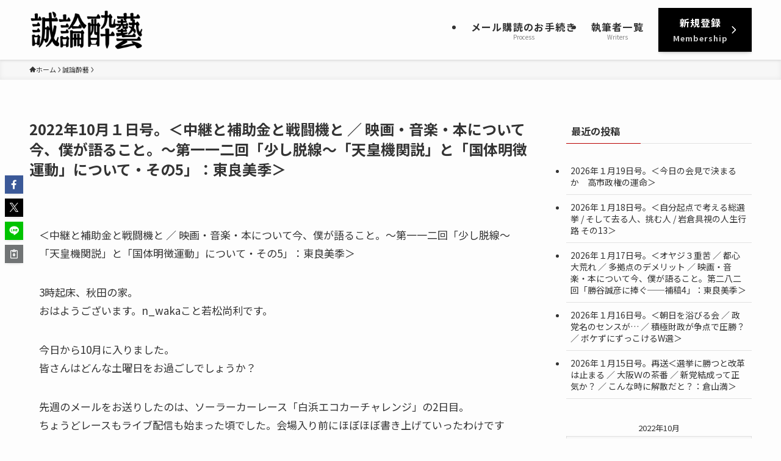

--- FILE ---
content_type: text/html; charset=UTF-8
request_url: https://seironsuigei.jp/2022/10/01/20969/
body_size: 22056
content:
<!DOCTYPE html>
<html lang="ja" data-loaded="false" data-scrolled="false" data-spmenu="closed">
<head>
<meta charset="utf-8">
<meta name="format-detection" content="telephone=no">
<meta http-equiv="X-UA-Compatible" content="IE=edge">
<meta name="viewport" content="width=device-width, viewport-fit=cover">
<title>2022年10月１日号。＜中継と補助金と戦闘機と ／ 映画・音楽・本について今、僕が語ること。～第一一二回「少し脱線～「天皇機関説」と「国体明徴運動」について・その5」：東良美季＞ &#8211; 誠論酔藝</title>
<meta name='robots' content='max-image-preview:large' />
<link rel='dns-prefetch' href='//webfonts.xserver.jp' />
<link rel='dns-prefetch' href='//cdn.jsdelivr.net' />
<link rel="alternate" type="application/rss+xml" title="誠論酔藝 &raquo; フィード" href="https://seironsuigei.jp/feed/" />
<link rel="alternate" type="application/rss+xml" title="誠論酔藝 &raquo; コメントフィード" href="https://seironsuigei.jp/comments/feed/" />
<style id='wp-img-auto-sizes-contain-inline-css' type='text/css'>
img:is([sizes=auto i],[sizes^="auto," i]){contain-intrinsic-size:3000px 1500px}
/*# sourceURL=wp-img-auto-sizes-contain-inline-css */
</style>
<style id='wp-block-library-inline-css' type='text/css'>
:root{--wp-block-synced-color:#7a00df;--wp-block-synced-color--rgb:122,0,223;--wp-bound-block-color:var(--wp-block-synced-color);--wp-editor-canvas-background:#ddd;--wp-admin-theme-color:#007cba;--wp-admin-theme-color--rgb:0,124,186;--wp-admin-theme-color-darker-10:#006ba1;--wp-admin-theme-color-darker-10--rgb:0,107,160.5;--wp-admin-theme-color-darker-20:#005a87;--wp-admin-theme-color-darker-20--rgb:0,90,135;--wp-admin-border-width-focus:2px}@media (min-resolution:192dpi){:root{--wp-admin-border-width-focus:1.5px}}.wp-element-button{cursor:pointer}:root .has-very-light-gray-background-color{background-color:#eee}:root .has-very-dark-gray-background-color{background-color:#313131}:root .has-very-light-gray-color{color:#eee}:root .has-very-dark-gray-color{color:#313131}:root .has-vivid-green-cyan-to-vivid-cyan-blue-gradient-background{background:linear-gradient(135deg,#00d084,#0693e3)}:root .has-purple-crush-gradient-background{background:linear-gradient(135deg,#34e2e4,#4721fb 50%,#ab1dfe)}:root .has-hazy-dawn-gradient-background{background:linear-gradient(135deg,#faaca8,#dad0ec)}:root .has-subdued-olive-gradient-background{background:linear-gradient(135deg,#fafae1,#67a671)}:root .has-atomic-cream-gradient-background{background:linear-gradient(135deg,#fdd79a,#004a59)}:root .has-nightshade-gradient-background{background:linear-gradient(135deg,#330968,#31cdcf)}:root .has-midnight-gradient-background{background:linear-gradient(135deg,#020381,#2874fc)}:root{--wp--preset--font-size--normal:16px;--wp--preset--font-size--huge:42px}.has-regular-font-size{font-size:1em}.has-larger-font-size{font-size:2.625em}.has-normal-font-size{font-size:var(--wp--preset--font-size--normal)}.has-huge-font-size{font-size:var(--wp--preset--font-size--huge)}.has-text-align-center{text-align:center}.has-text-align-left{text-align:left}.has-text-align-right{text-align:right}.has-fit-text{white-space:nowrap!important}#end-resizable-editor-section{display:none}.aligncenter{clear:both}.items-justified-left{justify-content:flex-start}.items-justified-center{justify-content:center}.items-justified-right{justify-content:flex-end}.items-justified-space-between{justify-content:space-between}.screen-reader-text{border:0;clip-path:inset(50%);height:1px;margin:-1px;overflow:hidden;padding:0;position:absolute;width:1px;word-wrap:normal!important}.screen-reader-text:focus{background-color:#ddd;clip-path:none;color:#444;display:block;font-size:1em;height:auto;left:5px;line-height:normal;padding:15px 23px 14px;text-decoration:none;top:5px;width:auto;z-index:100000}html :where(.has-border-color){border-style:solid}html :where([style*=border-top-color]){border-top-style:solid}html :where([style*=border-right-color]){border-right-style:solid}html :where([style*=border-bottom-color]){border-bottom-style:solid}html :where([style*=border-left-color]){border-left-style:solid}html :where([style*=border-width]){border-style:solid}html :where([style*=border-top-width]){border-top-style:solid}html :where([style*=border-right-width]){border-right-style:solid}html :where([style*=border-bottom-width]){border-bottom-style:solid}html :where([style*=border-left-width]){border-left-style:solid}html :where(img[class*=wp-image-]){height:auto;max-width:100%}:where(figure){margin:0 0 1em}html :where(.is-position-sticky){--wp-admin--admin-bar--position-offset:var(--wp-admin--admin-bar--height,0px)}@media screen and (max-width:600px){html :where(.is-position-sticky){--wp-admin--admin-bar--position-offset:0px}}
/* VK Color Palettes */

/*# sourceURL=wp-block-library-inline-css */
</style><style id='wp-block-paragraph-inline-css' type='text/css'>
.is-small-text{font-size:.875em}.is-regular-text{font-size:1em}.is-large-text{font-size:2.25em}.is-larger-text{font-size:3em}.has-drop-cap:not(:focus):first-letter{float:left;font-size:8.4em;font-style:normal;font-weight:100;line-height:.68;margin:.05em .1em 0 0;text-transform:uppercase}body.rtl .has-drop-cap:not(:focus):first-letter{float:none;margin-left:.1em}p.has-drop-cap.has-background{overflow:hidden}:root :where(p.has-background){padding:1.25em 2.375em}:where(p.has-text-color:not(.has-link-color)) a{color:inherit}p.has-text-align-left[style*="writing-mode:vertical-lr"],p.has-text-align-right[style*="writing-mode:vertical-rl"]{rotate:180deg}
/*# sourceURL=https://seironsuigei.jp/wp-includes/blocks/paragraph/style.min.css */
</style>
<style id='global-styles-inline-css' type='text/css'>
:root{--wp--preset--aspect-ratio--square: 1;--wp--preset--aspect-ratio--4-3: 4/3;--wp--preset--aspect-ratio--3-4: 3/4;--wp--preset--aspect-ratio--3-2: 3/2;--wp--preset--aspect-ratio--2-3: 2/3;--wp--preset--aspect-ratio--16-9: 16/9;--wp--preset--aspect-ratio--9-16: 9/16;--wp--preset--color--black: #000;--wp--preset--color--cyan-bluish-gray: #abb8c3;--wp--preset--color--white: #fff;--wp--preset--color--pale-pink: #f78da7;--wp--preset--color--vivid-red: #cf2e2e;--wp--preset--color--luminous-vivid-orange: #ff6900;--wp--preset--color--luminous-vivid-amber: #fcb900;--wp--preset--color--light-green-cyan: #7bdcb5;--wp--preset--color--vivid-green-cyan: #00d084;--wp--preset--color--pale-cyan-blue: #8ed1fc;--wp--preset--color--vivid-cyan-blue: #0693e3;--wp--preset--color--vivid-purple: #9b51e0;--wp--preset--color--swl-main: var(--color_main);--wp--preset--color--swl-main-thin: var(--color_main_thin);--wp--preset--color--swl-gray: var(--color_gray);--wp--preset--color--swl-deep-01: var(--color_deep01);--wp--preset--color--swl-deep-02: var(--color_deep02);--wp--preset--color--swl-deep-03: var(--color_deep03);--wp--preset--color--swl-deep-04: var(--color_deep04);--wp--preset--color--swl-pale-01: var(--color_pale01);--wp--preset--color--swl-pale-02: var(--color_pale02);--wp--preset--color--swl-pale-03: var(--color_pale03);--wp--preset--color--swl-pale-04: var(--color_pale04);--wp--preset--gradient--vivid-cyan-blue-to-vivid-purple: linear-gradient(135deg,rgb(6,147,227) 0%,rgb(155,81,224) 100%);--wp--preset--gradient--light-green-cyan-to-vivid-green-cyan: linear-gradient(135deg,rgb(122,220,180) 0%,rgb(0,208,130) 100%);--wp--preset--gradient--luminous-vivid-amber-to-luminous-vivid-orange: linear-gradient(135deg,rgb(252,185,0) 0%,rgb(255,105,0) 100%);--wp--preset--gradient--luminous-vivid-orange-to-vivid-red: linear-gradient(135deg,rgb(255,105,0) 0%,rgb(207,46,46) 100%);--wp--preset--gradient--very-light-gray-to-cyan-bluish-gray: linear-gradient(135deg,rgb(238,238,238) 0%,rgb(169,184,195) 100%);--wp--preset--gradient--cool-to-warm-spectrum: linear-gradient(135deg,rgb(74,234,220) 0%,rgb(151,120,209) 20%,rgb(207,42,186) 40%,rgb(238,44,130) 60%,rgb(251,105,98) 80%,rgb(254,248,76) 100%);--wp--preset--gradient--blush-light-purple: linear-gradient(135deg,rgb(255,206,236) 0%,rgb(152,150,240) 100%);--wp--preset--gradient--blush-bordeaux: linear-gradient(135deg,rgb(254,205,165) 0%,rgb(254,45,45) 50%,rgb(107,0,62) 100%);--wp--preset--gradient--luminous-dusk: linear-gradient(135deg,rgb(255,203,112) 0%,rgb(199,81,192) 50%,rgb(65,88,208) 100%);--wp--preset--gradient--pale-ocean: linear-gradient(135deg,rgb(255,245,203) 0%,rgb(182,227,212) 50%,rgb(51,167,181) 100%);--wp--preset--gradient--electric-grass: linear-gradient(135deg,rgb(202,248,128) 0%,rgb(113,206,126) 100%);--wp--preset--gradient--midnight: linear-gradient(135deg,rgb(2,3,129) 0%,rgb(40,116,252) 100%);--wp--preset--font-size--small: 0.9em;--wp--preset--font-size--medium: 1.1em;--wp--preset--font-size--large: 1.25em;--wp--preset--font-size--x-large: 42px;--wp--preset--font-size--xs: 0.75em;--wp--preset--font-size--huge: 1.6em;--wp--preset--spacing--20: 0.44rem;--wp--preset--spacing--30: 0.67rem;--wp--preset--spacing--40: 1rem;--wp--preset--spacing--50: 1.5rem;--wp--preset--spacing--60: 2.25rem;--wp--preset--spacing--70: 3.38rem;--wp--preset--spacing--80: 5.06rem;--wp--preset--shadow--natural: 6px 6px 9px rgba(0, 0, 0, 0.2);--wp--preset--shadow--deep: 12px 12px 50px rgba(0, 0, 0, 0.4);--wp--preset--shadow--sharp: 6px 6px 0px rgba(0, 0, 0, 0.2);--wp--preset--shadow--outlined: 6px 6px 0px -3px rgb(255, 255, 255), 6px 6px rgb(0, 0, 0);--wp--preset--shadow--crisp: 6px 6px 0px rgb(0, 0, 0);}:where(.is-layout-flex){gap: 0.5em;}:where(.is-layout-grid){gap: 0.5em;}body .is-layout-flex{display: flex;}.is-layout-flex{flex-wrap: wrap;align-items: center;}.is-layout-flex > :is(*, div){margin: 0;}body .is-layout-grid{display: grid;}.is-layout-grid > :is(*, div){margin: 0;}:where(.wp-block-columns.is-layout-flex){gap: 2em;}:where(.wp-block-columns.is-layout-grid){gap: 2em;}:where(.wp-block-post-template.is-layout-flex){gap: 1.25em;}:where(.wp-block-post-template.is-layout-grid){gap: 1.25em;}.has-black-color{color: var(--wp--preset--color--black) !important;}.has-cyan-bluish-gray-color{color: var(--wp--preset--color--cyan-bluish-gray) !important;}.has-white-color{color: var(--wp--preset--color--white) !important;}.has-pale-pink-color{color: var(--wp--preset--color--pale-pink) !important;}.has-vivid-red-color{color: var(--wp--preset--color--vivid-red) !important;}.has-luminous-vivid-orange-color{color: var(--wp--preset--color--luminous-vivid-orange) !important;}.has-luminous-vivid-amber-color{color: var(--wp--preset--color--luminous-vivid-amber) !important;}.has-light-green-cyan-color{color: var(--wp--preset--color--light-green-cyan) !important;}.has-vivid-green-cyan-color{color: var(--wp--preset--color--vivid-green-cyan) !important;}.has-pale-cyan-blue-color{color: var(--wp--preset--color--pale-cyan-blue) !important;}.has-vivid-cyan-blue-color{color: var(--wp--preset--color--vivid-cyan-blue) !important;}.has-vivid-purple-color{color: var(--wp--preset--color--vivid-purple) !important;}.has-black-background-color{background-color: var(--wp--preset--color--black) !important;}.has-cyan-bluish-gray-background-color{background-color: var(--wp--preset--color--cyan-bluish-gray) !important;}.has-white-background-color{background-color: var(--wp--preset--color--white) !important;}.has-pale-pink-background-color{background-color: var(--wp--preset--color--pale-pink) !important;}.has-vivid-red-background-color{background-color: var(--wp--preset--color--vivid-red) !important;}.has-luminous-vivid-orange-background-color{background-color: var(--wp--preset--color--luminous-vivid-orange) !important;}.has-luminous-vivid-amber-background-color{background-color: var(--wp--preset--color--luminous-vivid-amber) !important;}.has-light-green-cyan-background-color{background-color: var(--wp--preset--color--light-green-cyan) !important;}.has-vivid-green-cyan-background-color{background-color: var(--wp--preset--color--vivid-green-cyan) !important;}.has-pale-cyan-blue-background-color{background-color: var(--wp--preset--color--pale-cyan-blue) !important;}.has-vivid-cyan-blue-background-color{background-color: var(--wp--preset--color--vivid-cyan-blue) !important;}.has-vivid-purple-background-color{background-color: var(--wp--preset--color--vivid-purple) !important;}.has-black-border-color{border-color: var(--wp--preset--color--black) !important;}.has-cyan-bluish-gray-border-color{border-color: var(--wp--preset--color--cyan-bluish-gray) !important;}.has-white-border-color{border-color: var(--wp--preset--color--white) !important;}.has-pale-pink-border-color{border-color: var(--wp--preset--color--pale-pink) !important;}.has-vivid-red-border-color{border-color: var(--wp--preset--color--vivid-red) !important;}.has-luminous-vivid-orange-border-color{border-color: var(--wp--preset--color--luminous-vivid-orange) !important;}.has-luminous-vivid-amber-border-color{border-color: var(--wp--preset--color--luminous-vivid-amber) !important;}.has-light-green-cyan-border-color{border-color: var(--wp--preset--color--light-green-cyan) !important;}.has-vivid-green-cyan-border-color{border-color: var(--wp--preset--color--vivid-green-cyan) !important;}.has-pale-cyan-blue-border-color{border-color: var(--wp--preset--color--pale-cyan-blue) !important;}.has-vivid-cyan-blue-border-color{border-color: var(--wp--preset--color--vivid-cyan-blue) !important;}.has-vivid-purple-border-color{border-color: var(--wp--preset--color--vivid-purple) !important;}.has-vivid-cyan-blue-to-vivid-purple-gradient-background{background: var(--wp--preset--gradient--vivid-cyan-blue-to-vivid-purple) !important;}.has-light-green-cyan-to-vivid-green-cyan-gradient-background{background: var(--wp--preset--gradient--light-green-cyan-to-vivid-green-cyan) !important;}.has-luminous-vivid-amber-to-luminous-vivid-orange-gradient-background{background: var(--wp--preset--gradient--luminous-vivid-amber-to-luminous-vivid-orange) !important;}.has-luminous-vivid-orange-to-vivid-red-gradient-background{background: var(--wp--preset--gradient--luminous-vivid-orange-to-vivid-red) !important;}.has-very-light-gray-to-cyan-bluish-gray-gradient-background{background: var(--wp--preset--gradient--very-light-gray-to-cyan-bluish-gray) !important;}.has-cool-to-warm-spectrum-gradient-background{background: var(--wp--preset--gradient--cool-to-warm-spectrum) !important;}.has-blush-light-purple-gradient-background{background: var(--wp--preset--gradient--blush-light-purple) !important;}.has-blush-bordeaux-gradient-background{background: var(--wp--preset--gradient--blush-bordeaux) !important;}.has-luminous-dusk-gradient-background{background: var(--wp--preset--gradient--luminous-dusk) !important;}.has-pale-ocean-gradient-background{background: var(--wp--preset--gradient--pale-ocean) !important;}.has-electric-grass-gradient-background{background: var(--wp--preset--gradient--electric-grass) !important;}.has-midnight-gradient-background{background: var(--wp--preset--gradient--midnight) !important;}.has-small-font-size{font-size: var(--wp--preset--font-size--small) !important;}.has-medium-font-size{font-size: var(--wp--preset--font-size--medium) !important;}.has-large-font-size{font-size: var(--wp--preset--font-size--large) !important;}.has-x-large-font-size{font-size: var(--wp--preset--font-size--x-large) !important;}
/*# sourceURL=global-styles-inline-css */
</style>

<link rel='stylesheet' id='swell-icons-css' href='https://seironsuigei.jp/wp-content/themes/swell/build/css/swell-icons.css?ver=2.15.0' type='text/css' media='all' />
<link rel='stylesheet' id='main_style-css' href='https://seironsuigei.jp/wp-content/themes/swell/build/css/main.css?ver=2.15.0' type='text/css' media='all' />
<link rel='stylesheet' id='swell_blocks-css' href='https://seironsuigei.jp/wp-content/themes/swell/build/css/blocks.css?ver=2.15.0' type='text/css' media='all' />
<style id='swell_custom-inline-css' type='text/css'>
:root{--swl-fz--content:4.2vw;--swl-font_family:"Noto Sans JP", sans-serif;--swl-font_weight:400;--color_main:#ba0000;--color_text:#333;--color_link:#1176d4;--color_htag:#ba0000;--color_bg:#fdfdfd;--color_gradient1:#d8ffff;--color_gradient2:#87e7ff;--color_main_thin:rgba(233, 0, 0, 0.05 );--color_main_dark:rgba(140, 0, 0, 1 );--color_list_check:#ba0000;--color_list_num:#ba0000;--color_list_good:#86dd7b;--color_list_triangle:#f4e03a;--color_list_bad:#f36060;--color_faq_q:#d55656;--color_faq_a:#6599b7;--color_icon_good:#3cd250;--color_icon_good_bg:#ecffe9;--color_icon_bad:#4b73eb;--color_icon_bad_bg:#eafaff;--color_icon_info:#f578b4;--color_icon_info_bg:#fff0fa;--color_icon_announce:#ffa537;--color_icon_announce_bg:#fff5f0;--color_icon_pen:#7a7a7a;--color_icon_pen_bg:#f7f7f7;--color_icon_book:#787364;--color_icon_book_bg:#f8f6ef;--color_icon_point:#ffa639;--color_icon_check:#86d67c;--color_icon_batsu:#f36060;--color_icon_hatena:#5295cc;--color_icon_caution:#f7da38;--color_icon_memo:#84878a;--color_deep01:#e44141;--color_deep02:#3d79d5;--color_deep03:#63a84d;--color_deep04:#f09f4d;--color_pale01:#fff2f0;--color_pale02:#f3f8fd;--color_pale03:#f1f9ee;--color_pale04:#fdf9ee;--color_mark_blue:#b7e3ff;--color_mark_green:#bdf9c3;--color_mark_yellow:#fcf69f;--color_mark_orange:#ffddbc;--border01:solid 1px var(--color_main);--border02:double 4px var(--color_main);--border03:dashed 2px var(--color_border);--border04:solid 4px var(--color_gray);--card_posts_thumb_ratio:56.25%;--list_posts_thumb_ratio:61.805%;--big_posts_thumb_ratio:56.25%;--thumb_posts_thumb_ratio:61.805%;--blogcard_thumb_ratio:56.25%;--color_header_bg:#fdfdfd;--color_header_text:#333;--color_footer_bg:#fdfdfd;--color_footer_text:#333;--container_size:1200px;--article_size:900px;--logo_size_sp:80px;--logo_size_pc:66px;--logo_size_pcfix:48px;}.swl-cell-bg[data-icon="doubleCircle"]{--cell-icon-color:#ffc977}.swl-cell-bg[data-icon="circle"]{--cell-icon-color:#94e29c}.swl-cell-bg[data-icon="triangle"]{--cell-icon-color:#eeda2f}.swl-cell-bg[data-icon="close"]{--cell-icon-color:#ec9191}.swl-cell-bg[data-icon="hatena"]{--cell-icon-color:#93c9da}.swl-cell-bg[data-icon="check"]{--cell-icon-color:#94e29c}.swl-cell-bg[data-icon="line"]{--cell-icon-color:#9b9b9b}.cap_box[data-colset="col1"]{--capbox-color:#f59b5f;--capbox-color--bg:#fff8eb}.cap_box[data-colset="col2"]{--capbox-color:#5fb9f5;--capbox-color--bg:#edf5ff}.cap_box[data-colset="col3"]{--capbox-color:#2fcd90;--capbox-color--bg:#eafaf2}.red_{--the-btn-color:#f74a4a;--the-btn-color2:#ffbc49;--the-solid-shadow: rgba(185, 56, 56, 1 )}.blue_{--the-btn-color:#338df4;--the-btn-color2:#35eaff;--the-solid-shadow: rgba(38, 106, 183, 1 )}.green_{--the-btn-color:#000000;--the-btn-color2:#7bf7bd;--the-solid-shadow: rgba(0, 0, 0, 1 )}.is-style-btn_normal{--the-btn-radius:0px}.is-style-btn_solid{--the-btn-radius:0px}.is-style-btn_shiny{--the-btn-radius:0px}.is-style-btn_line{--the-btn-radius:0px}.post_content blockquote{padding:1.5em 2em 1.5em 3em}.post_content blockquote::before{content:"";display:block;width:5px;height:calc(100% - 3em);top:1.5em;left:1.5em;border-left:solid 1px rgba(180,180,180,.75);border-right:solid 1px rgba(180,180,180,.75);}.mark_blue{background:-webkit-linear-gradient(transparent 64%,var(--color_mark_blue) 0%);background:linear-gradient(transparent 64%,var(--color_mark_blue) 0%)}.mark_green{background:-webkit-linear-gradient(transparent 64%,var(--color_mark_green) 0%);background:linear-gradient(transparent 64%,var(--color_mark_green) 0%)}.mark_yellow{background:-webkit-linear-gradient(transparent 64%,var(--color_mark_yellow) 0%);background:linear-gradient(transparent 64%,var(--color_mark_yellow) 0%)}.mark_orange{background:-webkit-linear-gradient(transparent 64%,var(--color_mark_orange) 0%);background:linear-gradient(transparent 64%,var(--color_mark_orange) 0%)}[class*="is-style-icon_"]{color:#333;border-width:0}[class*="is-style-big_icon_"]{border-width:2px;border-style:solid}[data-col="gray"] .c-balloon__text{background:#f7f7f7;border-color:#ccc}[data-col="gray"] .c-balloon__before{border-right-color:#f7f7f7}[data-col="green"] .c-balloon__text{background:#d1f8c2;border-color:#9ddd93}[data-col="green"] .c-balloon__before{border-right-color:#d1f8c2}[data-col="blue"] .c-balloon__text{background:#e2f6ff;border-color:#93d2f0}[data-col="blue"] .c-balloon__before{border-right-color:#e2f6ff}[data-col="red"] .c-balloon__text{background:#ffebeb;border-color:#f48789}[data-col="red"] .c-balloon__before{border-right-color:#ffebeb}[data-col="yellow"] .c-balloon__text{background:#f9f7d2;border-color:#fbe593}[data-col="yellow"] .c-balloon__before{border-right-color:#f9f7d2}.-type-list2 .p-postList__body::after,.-type-big .p-postList__body::after{content: "READ MORE »";}.c-postThumb__cat{background-color:#ba0000;color:#fff;background-image: repeating-linear-gradient(-45deg,rgba(255,255,255,.1),rgba(255,255,255,.1) 6px,transparent 6px,transparent 12px)}.post_content h2:where(:not([class^="swell-block-"]):not(.faq_q):not(.p-postList__title)){background:var(--color_htag);padding:.75em 1em;color:#fff}.post_content h2:where(:not([class^="swell-block-"]):not(.faq_q):not(.p-postList__title))::before{position:absolute;display:block;pointer-events:none;content:"";top:-4px;left:0;width:100%;height:calc(100% + 4px);box-sizing:content-box;border-top:solid 2px var(--color_htag);border-bottom:solid 2px var(--color_htag)}.post_content h3:where(:not([class^="swell-block-"]):not(.faq_q):not(.p-postList__title)){padding:0 .5em .5em}.post_content h3:where(:not([class^="swell-block-"]):not(.faq_q):not(.p-postList__title))::before{content:"";width:100%;height:2px;background: repeating-linear-gradient(90deg, var(--color_htag) 0%, var(--color_htag) 29.3%, rgba(150,150,150,.2) 29.3%, rgba(150,150,150,.2) 100%)}.post_content h4:where(:not([class^="swell-block-"]):not(.faq_q):not(.p-postList__title)){padding:0 0 0 16px;border-left:solid 2px var(--color_htag)}.l-header{box-shadow: 0 1px 4px rgba(0,0,0,.12)}.l-header__menuBtn{order:1}.l-header__customBtn{order:3}.c-gnav a::after{background:var(--color_main);width:100%;height:0px}.p-spHeadMenu .menu-item.-current{border-bottom-color:var(--color_main)}.c-gnav > li:hover > a::after,.c-gnav > .-current > a::after{height:6px}.c-gnav .sub-menu{color:#333;background:#fff}.l-fixHeader::before{opacity:1}#pagetop{border-radius:50%}.c-widget__title.-spmenu{padding:.5em .75em;border-radius:var(--swl-radius--2, 0px);background:var(--color_main);color:#fff;}.c-widget__title.-footer{padding:.5em}.c-widget__title.-footer::before{content:"";bottom:0;left:0;width:40%;z-index:1;background:var(--color_main)}.c-widget__title.-footer::after{content:"";bottom:0;left:0;width:100%;background:var(--color_border)}.c-secTitle{border-left:solid 2px var(--color_main);padding:0em .75em}.p-spMenu{color:#333}.p-spMenu__inner::before{background:#fdfdfd;opacity:1}.p-spMenu__overlay{background:#000;opacity:0.6}[class*="page-numbers"]{color:#fff;background-color:#dedede}a{text-decoration: none}.l-topTitleArea.c-filterLayer::before{background-color:#000;opacity:0.2;content:""}.p-toc__list.is-style-index li::before{color:var(--color_main)}@media screen and (min-width: 960px){:root{}}@media screen and (max-width: 959px){:root{}.l-header__logo{order:2;text-align:center}}@media screen and (min-width: 600px){:root{--swl-fz--content:17px;}}@media screen and (max-width: 599px){:root{}}@media (min-width: 1108px) {.alignwide{left:-100px;width:calc(100% + 200px);}}@media (max-width: 1108px) {.-sidebar-off .swell-block-fullWide__inner.l-container .alignwide{left:0px;width:100%;}}.l-fixHeader .l-fixHeader__gnav{order:0}[data-scrolled=true] .l-fixHeader[data-ready]{opacity:1;-webkit-transform:translateY(0)!important;transform:translateY(0)!important;visibility:visible}.-body-solid .l-fixHeader{box-shadow:0 2px 4px var(--swl-color_shadow)}.l-fixHeader__inner{align-items:stretch;color:var(--color_header_text);display:flex;padding-bottom:0;padding-top:0;position:relative;z-index:1}.l-fixHeader__logo{align-items:center;display:flex;line-height:1;margin-right:24px;order:0;padding:16px 0}.is-style-btn_normal a,.is-style-btn_shiny a{box-shadow:var(--swl-btn_shadow)}.c-shareBtns__btn,.is-style-balloon>.c-tabList .c-tabList__button,.p-snsCta,[class*=page-numbers]{box-shadow:var(--swl-box_shadow)}.p-articleThumb__img,.p-articleThumb__youtube{box-shadow:var(--swl-img_shadow)}.p-pickupBanners__item .c-bannerLink,.p-postList__thumb{box-shadow:0 2px 8px rgba(0,0,0,.1),0 4px 4px -4px rgba(0,0,0,.1)}.p-postList.-w-ranking li:before{background-image:repeating-linear-gradient(-45deg,hsla(0,0%,100%,.1),hsla(0,0%,100%,.1) 6px,transparent 0,transparent 12px);box-shadow:1px 1px 4px rgba(0,0,0,.2)}@media (min-width:960px){.-series .l-header__inner{align-items:stretch;display:flex}.-series .l-header__logo{align-items:center;display:flex;flex-wrap:wrap;margin-right:24px;padding:16px 0}.-series .l-header__logo .c-catchphrase{font-size:13px;padding:4px 0}.-series .c-headLogo{margin-right:16px}.-series-right .l-header__inner{justify-content:space-between}.-series-right .c-gnavWrap{margin-left:auto}.-series-right .w-header{margin-left:12px}.-series-left .w-header{margin-left:auto}}@media (min-width:960px) and (min-width:600px){.-series .c-headLogo{max-width:400px}}.c-gnav .sub-menu a:before,.c-listMenu a:before{-webkit-font-smoothing:antialiased;-moz-osx-font-smoothing:grayscale;font-family:icomoon!important;font-style:normal;font-variant:normal;font-weight:400;line-height:1;text-transform:none}.c-submenuToggleBtn{display:none}.c-listMenu a{padding:.75em 1em .75em 1.5em;transition:padding .25s}.c-listMenu a:hover{padding-left:1.75em;padding-right:.75em}.c-gnav .sub-menu a:before,.c-listMenu a:before{color:inherit;content:"\e921";display:inline-block;left:2px;position:absolute;top:50%;-webkit-transform:translateY(-50%);transform:translateY(-50%);vertical-align:middle}.widget_categories>ul>.cat-item>a,.wp-block-categories-list>li>a{padding-left:1.75em}.c-listMenu .children,.c-listMenu .sub-menu{margin:0}.c-listMenu .children a,.c-listMenu .sub-menu a{font-size:.9em;padding-left:2.5em}.c-listMenu .children a:before,.c-listMenu .sub-menu a:before{left:1em}.c-listMenu .children a:hover,.c-listMenu .sub-menu a:hover{padding-left:2.75em}.c-listMenu .children ul a,.c-listMenu .sub-menu ul a{padding-left:3.25em}.c-listMenu .children ul a:before,.c-listMenu .sub-menu ul a:before{left:1.75em}.c-listMenu .children ul a:hover,.c-listMenu .sub-menu ul a:hover{padding-left:3.5em}.c-gnav li:hover>.sub-menu{opacity:1;visibility:visible}.c-gnav .sub-menu:before{background:inherit;content:"";height:100%;left:0;position:absolute;top:0;width:100%;z-index:0}.c-gnav .sub-menu .sub-menu{left:100%;top:0;z-index:-1}.c-gnav .sub-menu a{padding-left:2em}.c-gnav .sub-menu a:before{left:.5em}.c-gnav .sub-menu a:hover .ttl{left:4px}:root{--color_content_bg:var(--color_bg);}.c-widget__title.-side{padding:.5em}.c-widget__title.-side::before{content:"";bottom:0;left:0;width:40%;z-index:1;background:var(--color_main)}.c-widget__title.-side::after{content:"";bottom:0;left:0;width:100%;background:var(--color_border)}.c-shareBtns__item:not(:last-child){margin-right:4px}.c-shareBtns__btn{padding:8px 0}.single.-index-off .w-beforeToc{display:none}@media screen and (min-width: 960px){:root{}.single .c-postTitle__date{display:none}}@media screen and (max-width: 959px){:root{}.single .c-postTitle__date{display:none}}@media screen and (min-width: 600px){:root{}}@media screen and (max-width: 599px){:root{}}.swell-block-fullWide__inner.l-container{--swl-fw_inner_pad:var(--swl-pad_container,0px)}@media (min-width:960px){.-sidebar-on .l-content .alignfull,.-sidebar-on .l-content .alignwide{left:-16px;width:calc(100% + 32px)}.swell-block-fullWide__inner.l-article{--swl-fw_inner_pad:var(--swl-pad_post_content,0px)}.-sidebar-on .swell-block-fullWide__inner .alignwide{left:0;width:100%}.-sidebar-on .swell-block-fullWide__inner .alignfull{left:calc(0px - var(--swl-fw_inner_pad, 0))!important;margin-left:0!important;margin-right:0!important;width:calc(100% + var(--swl-fw_inner_pad, 0)*2)!important}}.p-relatedPosts .p-postList__item{margin-bottom:1.5em}.p-relatedPosts .p-postList__times,.p-relatedPosts .p-postList__times>:last-child{margin-right:0}@media (min-width:600px){.p-relatedPosts .p-postList__item{width:33.33333%}}@media screen and (min-width:600px) and (max-width:1239px){.p-relatedPosts .p-postList__item:nth-child(7),.p-relatedPosts .p-postList__item:nth-child(8){display:none}}@media screen and (min-width:1240px){.p-relatedPosts .p-postList__item{width:25%}}.-index-off .p-toc,.swell-toc-placeholder:empty{display:none}.p-toc.-modal{height:100%;margin:0;overflow-y:auto;padding:0}#main_content .p-toc{border-radius:var(--swl-radius--2,0);margin:4em auto;max-width:800px}#sidebar .p-toc{margin-top:-.5em}.p-toc .__pn:before{content:none!important;counter-increment:none}.p-toc .__prev{margin:0 0 1em}.p-toc .__next{margin:1em 0 0}.p-toc.is-omitted:not([data-omit=ct]) [data-level="2"] .p-toc__childList{height:0;margin-bottom:-.5em;visibility:hidden}.p-toc.is-omitted:not([data-omit=nest]){position:relative}.p-toc.is-omitted:not([data-omit=nest]):before{background:linear-gradient(hsla(0,0%,100%,0),var(--color_bg));bottom:5em;content:"";height:4em;left:0;opacity:.75;pointer-events:none;position:absolute;width:100%;z-index:1}.p-toc.is-omitted:not([data-omit=nest]):after{background:var(--color_bg);bottom:0;content:"";height:5em;left:0;opacity:.75;position:absolute;width:100%;z-index:1}.p-toc.is-omitted:not([data-omit=nest]) .__next,.p-toc.is-omitted:not([data-omit=nest]) [data-omit="1"]{display:none}.p-toc .p-toc__expandBtn{background-color:#f7f7f7;border:rgba(0,0,0,.2);border-radius:5em;box-shadow:0 0 0 1px #bbb;color:#333;display:block;font-size:14px;line-height:1.5;margin:.75em auto 0;min-width:6em;padding:.5em 1em;position:relative;transition:box-shadow .25s;z-index:2}.p-toc[data-omit=nest] .p-toc__expandBtn{display:inline-block;font-size:13px;margin:0 0 0 1.25em;padding:.5em .75em}.p-toc:not([data-omit=nest]) .p-toc__expandBtn:after,.p-toc:not([data-omit=nest]) .p-toc__expandBtn:before{border-top-color:inherit;border-top-style:dotted;border-top-width:3px;content:"";display:block;height:1px;position:absolute;top:calc(50% - 1px);transition:border-color .25s;width:100%;width:22px}.p-toc:not([data-omit=nest]) .p-toc__expandBtn:before{right:calc(100% + 1em)}.p-toc:not([data-omit=nest]) .p-toc__expandBtn:after{left:calc(100% + 1em)}.p-toc.is-expanded .p-toc__expandBtn{border-color:transparent}.p-toc__ttl{display:block;font-size:1.2em;line-height:1;position:relative;text-align:center}.p-toc__ttl:before{content:"\e918";display:inline-block;font-family:icomoon;margin-right:.5em;padding-bottom:2px;vertical-align:middle}#index_modal .p-toc__ttl{margin-bottom:.5em}.p-toc__list li{line-height:1.6}.p-toc__list>li+li{margin-top:.5em}.p-toc__list .p-toc__childList{padding-left:.5em}.p-toc__list [data-level="3"]{font-size:.9em}.p-toc__list .mininote{display:none}.post_content .p-toc__list{padding-left:0}#sidebar .p-toc__list{margin-bottom:0}#sidebar .p-toc__list .p-toc__childList{padding-left:0}.p-toc__link{color:inherit;font-size:inherit;text-decoration:none}.p-toc__link:hover{opacity:.8}.p-toc.-simple{border:1px solid var(--color_border);padding:1.25em}.p-toc.-simple .p-toc__ttl{border-bottom:1px dashed var(--color_border);margin-bottom:1em;padding:0 .5em .75em;text-align:left}@media (min-width:960px){#main_content .p-toc{width:92%}}@media (hover:hover){.p-toc .p-toc__expandBtn:hover{border-color:transparent;box-shadow:0 0 0 2px currentcolor}}.p-pnLinks{align-items:stretch;display:flex;justify-content:space-between;margin:2em 0}.p-pnLinks__item{font-size:3vw;position:relative;width:49%}.p-pnLinks__item:before{content:"";display:block;height:.5em;pointer-events:none;position:absolute;top:50%;width:.5em;z-index:1}.p-pnLinks__item.-prev:before{border-bottom:1px solid;border-left:1px solid;left:.35em;-webkit-transform:rotate(45deg) translateY(-50%);transform:rotate(45deg) translateY(-50%)}.p-pnLinks__item.-prev .p-pnLinks__thumb{margin-right:8px}.p-pnLinks__item.-next .p-pnLinks__link{justify-content:flex-end}.p-pnLinks__item.-next:before{border-bottom:1px solid;border-right:1px solid;right:.35em;-webkit-transform:rotate(-45deg) translateY(-50%);transform:rotate(-45deg) translateY(-50%)}.p-pnLinks__item.-next .p-pnLinks__thumb{margin-left:8px;order:2}.p-pnLinks__item.-next:first-child{margin-left:auto}.p-pnLinks__link{align-items:center;border-radius:var(--swl-radius--2,0);color:inherit;display:flex;height:100%;line-height:1.4;min-height:4em;padding:.6em 1em .5em;position:relative;text-decoration:none;transition:box-shadow .25s;width:100%}.p-pnLinks__thumb{border-radius:var(--swl-radius--4,0);height:32px;-o-object-fit:cover;object-fit:cover;width:48px}.p-pnLinks .-prev .p-pnLinks__link{padding-left:1.5em}.p-pnLinks .-prev:before{font-size:1.2em;left:0}.p-pnLinks .-next .p-pnLinks__link{padding-right:1.5em}.p-pnLinks .-next:before{font-size:1.2em;right:0}.p-pnLinks.-style-normal .-prev .p-pnLinks__link{border-left:1.25em solid var(--color_main)}.p-pnLinks.-style-normal .-prev:before{color:#fff}.p-pnLinks.-style-normal .-next .p-pnLinks__link{border-right:1.25em solid var(--color_main)}.p-pnLinks.-style-normal .-next:before{color:#fff}@media not all and (min-width:960px){.p-pnLinks.-thumb-on{display:block}.p-pnLinks.-thumb-on .p-pnLinks__item{width:100%}}@media (min-width:600px){.p-pnLinks__item{font-size:13px}.p-pnLinks__thumb{height:48px;width:72px}.p-pnLinks__title{transition:-webkit-transform .25s;transition:transform .25s;transition:transform .25s,-webkit-transform .25s}.-prev>.p-pnLinks__link:hover .p-pnLinks__title{-webkit-transform:translateX(4px);transform:translateX(4px)}.-next>.p-pnLinks__link:hover .p-pnLinks__title{-webkit-transform:translateX(-4px);transform:translateX(-4px)}.p-pnLinks .p-pnLinks__link:hover{opacity:.8}.p-pnLinks.-style-normal .-prev .p-pnLinks__link:hover{box-shadow:1px 1px 2px var(--swl-color_shadow)}.p-pnLinks.-style-normal .-next .p-pnLinks__link:hover{box-shadow:-1px 1px 2px var(--swl-color_shadow)}}
/*# sourceURL=swell_custom-inline-css */
</style>
<link rel='stylesheet' id='swell-parts/footer-css' href='https://seironsuigei.jp/wp-content/themes/swell/build/css/modules/parts/footer.css?ver=2.15.0' type='text/css' media='all' />
<link rel='stylesheet' id='swell-page/single-css' href='https://seironsuigei.jp/wp-content/themes/swell/build/css/modules/page/single.css?ver=2.15.0' type='text/css' media='all' />
<style id='classic-theme-styles-inline-css' type='text/css'>
/*! This file is auto-generated */
.wp-block-button__link{color:#fff;background-color:#32373c;border-radius:9999px;box-shadow:none;text-decoration:none;padding:calc(.667em + 2px) calc(1.333em + 2px);font-size:1.125em}.wp-block-file__button{background:#32373c;color:#fff;text-decoration:none}
/*# sourceURL=/wp-includes/css/classic-themes.min.css */
</style>
<link rel='stylesheet' id='vk-components-style-css' href='https://seironsuigei.jp/wp-content/plugins/vk-blocks-pro/vendor/vektor-inc/vk-component/src//assets/css/vk-components.css?ver=1.6.5' type='text/css' media='all' />
<link rel='stylesheet' id='contact-form-7-css' href='https://seironsuigei.jp/wp-content/plugins/contact-form-7/includes/css/styles.css?ver=6.1.4' type='text/css' media='all' />
<link rel='stylesheet' id='events-manager-css' href='https://seironsuigei.jp/wp-content/plugins/events-manager/includes/css/events-manager.min.css?ver=7.2.3' type='text/css' media='all' />
<style id='events-manager-inline-css' type='text/css'>
body .em { --font-family : inherit; --font-weight : inherit; --font-size : 1em; --line-height : inherit; }
/*# sourceURL=events-manager-inline-css */
</style>
<link rel='stylesheet' id='theme-my-login-css' href='https://seironsuigei.jp/wp-content/plugins/theme-my-login/assets/styles/theme-my-login.min.css?ver=7.1.14' type='text/css' media='all' />
<link rel='stylesheet' id='vk-filter-search-style-css' href='https://seironsuigei.jp/wp-content/plugins/vk-filter-search/inc/filter-search/package/build/style.css?ver=2.18.3.0' type='text/css' media='all' />
<link rel='stylesheet' id='vk-swiper-style-css' href='https://seironsuigei.jp/wp-content/plugins/vk-blocks-pro/vendor/vektor-inc/vk-swiper/src/assets/css/swiper-bundle.min.css?ver=11.0.2' type='text/css' media='all' />
<link rel='stylesheet' id='vkblocks-bootstrap-css' href='https://seironsuigei.jp/wp-content/plugins/vk-blocks-pro/build/bootstrap_vk_using.css?ver=4.3.1' type='text/css' media='all' />
<link rel='stylesheet' id='wp-members-css' href='https://seironsuigei.jp/wp-content/plugins/wp-members/assets/css/forms/generic-no-float.min.css?ver=3.5.4.3' type='text/css' media='all' />
<link rel='stylesheet' id='vk-blocks-build-css-css' href='https://seironsuigei.jp/wp-content/plugins/vk-blocks-pro/build/block-build.css?ver=1.115.0.0' type='text/css' media='all' />
<style id='vk-blocks-build-css-inline-css' type='text/css'>
:root { --vk-size-text: 16px; /* --vk-color-primary is deprecated. */ --vk-color-primary:#337ab7; }

	:root {
		--vk_image-mask-circle: url(https://seironsuigei.jp/wp-content/plugins/vk-blocks-pro/inc/vk-blocks/images/circle.svg);
		--vk_image-mask-wave01: url(https://seironsuigei.jp/wp-content/plugins/vk-blocks-pro/inc/vk-blocks/images/wave01.svg);
		--vk_image-mask-wave02: url(https://seironsuigei.jp/wp-content/plugins/vk-blocks-pro/inc/vk-blocks/images/wave02.svg);
		--vk_image-mask-wave03: url(https://seironsuigei.jp/wp-content/plugins/vk-blocks-pro/inc/vk-blocks/images/wave03.svg);
		--vk_image-mask-wave04: url(https://seironsuigei.jp/wp-content/plugins/vk-blocks-pro/inc/vk-blocks/images/wave04.svg);
	}
	

	:root {

		--vk-balloon-border-width:1px;

		--vk-balloon-speech-offset:-12px;
	}
	

	:root {
		--vk_flow-arrow: url(https://seironsuigei.jp/wp-content/plugins/vk-blocks-pro/inc/vk-blocks/images/arrow_bottom.svg);
	}
	
/*# sourceURL=vk-blocks-build-css-inline-css */
</style>
<link rel='stylesheet' id='vk-font-awesome-css' href='https://seironsuigei.jp/wp-content/plugins/vk-blocks-pro/vendor/vektor-inc/font-awesome-versions/src/versions/6/css/all.min.css?ver=6.6.0' type='text/css' media='all' />
<script type="text/javascript" id="vk-blocks/breadcrumb-script-js-extra">
/* <![CDATA[ */
var vkBreadcrumbSeparator = {"separator":""};
//# sourceURL=vk-blocks%2Fbreadcrumb-script-js-extra
/* ]]> */
</script>
<script type="text/javascript" src="https://seironsuigei.jp/wp-content/plugins/vk-blocks-pro/build/vk-breadcrumb.min.js?ver=1.115.0.0" id="vk-blocks/breadcrumb-script-js"></script>
<script type="text/javascript" src="https://seironsuigei.jp/wp-includes/js/jquery/jquery.min.js?ver=3.7.1" id="jquery-core-js"></script>
<script type="text/javascript" src="//webfonts.xserver.jp/js/xserverv3.js?fadein=0&amp;ver=2.0.9" id="typesquare_std-js"></script>
<script type="text/javascript" src="https://seironsuigei.jp/wp-includes/js/jquery/ui/core.min.js?ver=1.13.3" id="jquery-ui-core-js"></script>
<script type="text/javascript" src="https://seironsuigei.jp/wp-includes/js/jquery/ui/mouse.min.js?ver=1.13.3" id="jquery-ui-mouse-js"></script>
<script type="text/javascript" src="https://seironsuigei.jp/wp-includes/js/jquery/ui/sortable.min.js?ver=1.13.3" id="jquery-ui-sortable-js"></script>
<script type="text/javascript" src="https://seironsuigei.jp/wp-includes/js/jquery/ui/datepicker.min.js?ver=1.13.3" id="jquery-ui-datepicker-js"></script>
<script type="text/javascript" id="jquery-ui-datepicker-js-after">
/* <![CDATA[ */
jQuery(function(jQuery){jQuery.datepicker.setDefaults({"closeText":"\u9589\u3058\u308b","currentText":"\u4eca\u65e5","monthNames":["1\u6708","2\u6708","3\u6708","4\u6708","5\u6708","6\u6708","7\u6708","8\u6708","9\u6708","10\u6708","11\u6708","12\u6708"],"monthNamesShort":["1\u6708","2\u6708","3\u6708","4\u6708","5\u6708","6\u6708","7\u6708","8\u6708","9\u6708","10\u6708","11\u6708","12\u6708"],"nextText":"\u6b21","prevText":"\u524d","dayNames":["\u65e5\u66dc\u65e5","\u6708\u66dc\u65e5","\u706b\u66dc\u65e5","\u6c34\u66dc\u65e5","\u6728\u66dc\u65e5","\u91d1\u66dc\u65e5","\u571f\u66dc\u65e5"],"dayNamesShort":["\u65e5","\u6708","\u706b","\u6c34","\u6728","\u91d1","\u571f"],"dayNamesMin":["\u65e5","\u6708","\u706b","\u6c34","\u6728","\u91d1","\u571f"],"dateFormat":"yy\u5e74mm\u6708d\u65e5","firstDay":1,"isRTL":false});});
//# sourceURL=jquery-ui-datepicker-js-after
/* ]]> */
</script>
<script type="text/javascript" src="https://seironsuigei.jp/wp-includes/js/jquery/ui/resizable.min.js?ver=1.13.3" id="jquery-ui-resizable-js"></script>
<script type="text/javascript" src="https://seironsuigei.jp/wp-includes/js/jquery/ui/draggable.min.js?ver=1.13.3" id="jquery-ui-draggable-js"></script>
<script type="text/javascript" src="https://seironsuigei.jp/wp-includes/js/jquery/ui/controlgroup.min.js?ver=1.13.3" id="jquery-ui-controlgroup-js"></script>
<script type="text/javascript" src="https://seironsuigei.jp/wp-includes/js/jquery/ui/checkboxradio.min.js?ver=1.13.3" id="jquery-ui-checkboxradio-js"></script>
<script type="text/javascript" src="https://seironsuigei.jp/wp-includes/js/jquery/ui/button.min.js?ver=1.13.3" id="jquery-ui-button-js"></script>
<script type="text/javascript" src="https://seironsuigei.jp/wp-includes/js/jquery/ui/dialog.min.js?ver=1.13.3" id="jquery-ui-dialog-js"></script>
<script type="text/javascript" id="events-manager-js-extra">
/* <![CDATA[ */
var EM = {"ajaxurl":"https://seironsuigei.jp/wp-admin/admin-ajax.php","locationajaxurl":"https://seironsuigei.jp/wp-admin/admin-ajax.php?action=locations_search","firstDay":"1","locale":"ja","dateFormat":"yy-mm-dd","ui_css":"https://seironsuigei.jp/wp-content/plugins/events-manager/includes/css/jquery-ui/build.min.css","show24hours":"1","is_ssl":"1","autocomplete_limit":"10","calendar":{"breakpoints":{"small":560,"medium":908,"large":false},"month_format":"M Y"},"phone":"","datepicker":{"format":"Y/m/d","locale":"ja"},"search":{"breakpoints":{"small":650,"medium":850,"full":false}},"url":"https://seironsuigei.jp/wp-content/plugins/events-manager","assets":{"input.em-uploader":{"js":{"em-uploader":{"url":"https://seironsuigei.jp/wp-content/plugins/events-manager/includes/js/em-uploader.js?v=7.2.3","event":"em_uploader_ready"}}},".em-event-editor":{"js":{"event-editor":{"url":"https://seironsuigei.jp/wp-content/plugins/events-manager/includes/js/events-manager-event-editor.js?v=7.2.3","event":"em_event_editor_ready"}},"css":{"event-editor":"https://seironsuigei.jp/wp-content/plugins/events-manager/includes/css/events-manager-event-editor.min.css?v=7.2.3"}},".em-recurrence-sets, .em-timezone":{"js":{"luxon":{"url":"luxon/luxon.js?v=7.2.3","event":"em_luxon_ready"}}},".em-booking-form, #em-booking-form, .em-booking-recurring, .em-event-booking-form":{"js":{"em-bookings":{"url":"https://seironsuigei.jp/wp-content/plugins/events-manager/includes/js/bookingsform.js?v=7.2.3","event":"em_booking_form_js_loaded"}}},"#em-opt-archetypes":{"js":{"archetypes":"https://seironsuigei.jp/wp-content/plugins/events-manager/includes/js/admin-archetype-editor.js?v=7.2.3","archetypes_ms":"https://seironsuigei.jp/wp-content/plugins/events-manager/includes/js/admin-archetypes.js?v=7.2.3","qs":"qs/qs.js?v=7.2.3"}}},"cached":"","bookingInProgress":"\u4e88\u7d04\u7533\u8fbc\u307f\u304c\u884c\u308f\u308c\u308b\u307e\u3067\u304a\u5f85\u3061\u304f\u3060\u3055\u3044\u3002","tickets_save":"\u30c1\u30b1\u30c3\u30c8\u3092\u4fdd\u5b58","bookingajaxurl":"https://seironsuigei.jp/wp-admin/admin-ajax.php","bookings_export_save":"\u4e88\u7d04\u60c5\u5831\u306e\u30a8\u30af\u30b9\u30dd\u30fc\u30c8","bookings_settings_save":"\u8a2d\u5b9a\u3092\u4fdd\u5b58","booking_delete":"\u672c\u5f53\u306b\u524a\u9664\u3057\u307e\u3059\u304b ?","booking_offset":"30","bookings":{"submit_button":{"text":{"default":"\u4e88\u7d04\u3092\u7533\u8fbc\u3080","free":"\u4e88\u7d04\u3092\u7533\u8fbc\u3080","payment":"\u4e88\u7d04\u3092\u7533\u8fbc\u3080","processing":"Processing ..."}},"update_listener":""},"bb_full":"\u58f2\u308a\u5207\u308c","bb_book":"\u4eca\u3059\u3050\u4e88\u7d04","bb_booking":"\u4e88\u7d04\u7533\u8fbc\u307f\u3092\u51e6\u7406\u3057\u3066\u3044\u307e\u3059...","bb_booked":"\u4e88\u7d04\u3092\u7533\u8acb\u3057\u307e\u3057\u305f\u3002","bb_error":"\u4e88\u7d04\u30a8\u30e9\u30fc\u3067\u3059\u3002\u518d\u8a66\u884c\u3057\u307e\u3059\u304b\uff1f","bb_cancel":"\u30ad\u30e3\u30f3\u30bb\u30eb","bb_canceling":"\u30ad\u30e3\u30f3\u30bb\u30eb\u51e6\u7406\u4e2d...","bb_cancelled":"\u30ad\u30e3\u30f3\u30bb\u30eb\u6e08\u307f","bb_cancel_error":"\u30ad\u30e3\u30f3\u30bb\u30eb\u30a8\u30e9\u30fc\u3067\u3059\u3002\u518d\u8a66\u884c\u3057\u307e\u3059\u304b\uff1f","txt_search":"\u691c\u7d22","txt_searching":"\u691c\u7d22\u4e2d...","txt_loading":"\u8aad\u307f\u8fbc\u307f\u4e2d\u2026"};
//# sourceURL=events-manager-js-extra
/* ]]> */
</script>
<script type="text/javascript" src="https://seironsuigei.jp/wp-content/plugins/events-manager/includes/js/events-manager.js?ver=7.2.3" id="events-manager-js"></script>
<script type="text/javascript" src="https://seironsuigei.jp/wp-content/plugins/events-manager/includes/external/flatpickr/l10n/ja.js?ver=7.2.3" id="em-flatpickr-localization-js"></script>

<link href="https://fonts.googleapis.com/css?family=Noto+Sans+JP:400,700&#038;display=swap" rel="stylesheet">
<noscript><link href="https://seironsuigei.jp/wp-content/themes/swell/build/css/noscript.css" rel="stylesheet"></noscript>
<link rel="https://api.w.org/" href="https://seironsuigei.jp/wp-json/" /><link rel="alternate" title="JSON" type="application/json" href="https://seironsuigei.jp/wp-json/wp/v2/posts/20969" /><link rel="canonical" href="https://seironsuigei.jp/2022/10/01/20969/" />
<link rel='shortlink' href='https://seironsuigei.jp/?p=20969' />
<style id="lightning-color-custom-for-plugins" type="text/css">.headerTop,.siteHeader { background-color:#dd3333 ; }@media (min-width: 992px){.header_scrolled .gMenu_outer { background-color:#dd3333 ; }}.headerTop {border-bottom:1px solid rgba(255,255,255,0.2);}.header_scrolled .gMenu>li{border-left:1px solid rgba(255,255,255,0.2);}.header_scrolled .gMenu>li:last-child{ border-right:1px solid rgba(255,255,255,0.2);}.headerTop_contactBtn .btn.btn-primary {color:#dd3333;background-color: #fff;border-color:rgba(255,255,255,0.2);}.headerTop_contactBtn .btn.btn-primary:hover {opacity: 0.9;}.vk-mobile-nav-menu-btn {border-color:rgba(255,255,255,0.6);background-color:rgba(0,0,0,0.3);background-image: url(https://seironsuigei.jp/wp-content/themes/swell/inc/vk-mobile-nav/package/images/vk-menu-btn-white.svg);}.gMenu .acc-btn{background-image: url(https://seironsuigei.jp/wp-content/themes/swell/inc/vk-mobile-nav/package/images/vk-menu-acc-icon-open-white.svg);}.gMenu .acc-btn.acc-btn-close {background-image: url(https://seironsuigei.jp/wp-content/themes/swell/inc/vk-mobile-nav/package/images/vk-menu-close-white.svg);}.vk-menu-acc .acc-btn{border: 1px solid #fff;}.navbar-brand a { color: #ffffff ;}@media (min-width: 992px){.headerTop,.headerTop li a,ul.gMenu>li>a,ul.gMenu>li>a:hover { color: #ffffff ; }} /* @media (min-width: 992px) */</style><link rel="icon" href="https://seironsuigei.jp/wp-content/uploads/2020/12/cropped-suigeilogo3-32x32.png" sizes="32x32" />
<link rel="icon" href="https://seironsuigei.jp/wp-content/uploads/2020/12/cropped-suigeilogo3-192x192.png" sizes="192x192" />
<link rel="apple-touch-icon" href="https://seironsuigei.jp/wp-content/uploads/2020/12/cropped-suigeilogo3-180x180.png" />
<meta name="msapplication-TileImage" content="https://seironsuigei.jp/wp-content/uploads/2020/12/cropped-suigeilogo3-270x270.png" />
		<style type="text/css" id="wp-custom-css">
			.c-gnav>.menu-item>a .ttl {
font-size: 16px;
font-weight: bold;
letter-spacing: 1.3px;
}		</style>
		
<link rel="stylesheet" href="https://seironsuigei.jp/wp-content/themes/swell/build/css/print.css" media="print" >
</head>
<body>
<div id="body_wrap" class="wp-singular post-template-default single single-post postid-20969 single-format-standard wp-theme-swell fa_v6_css vk-blocks -body-solid -index-off -sidebar-on -frame-off id_20969" >
<div id="sp_menu" class="p-spMenu -left">
	<div class="p-spMenu__inner">
		<div class="p-spMenu__closeBtn">
			<button class="c-iconBtn -menuBtn c-plainBtn" data-onclick="toggleMenu" aria-label="メニューを閉じる">
				<i class="c-iconBtn__icon icon-close-thin"></i>
			</button>
		</div>
		<div class="p-spMenu__body">
			<div class="c-widget__title -spmenu">
				MENU			</div>
			<div class="p-spMenu__nav">
				<ul class="c-spnav c-listMenu"><li class="menu-item menu-item-type-post_type menu-item-object-page menu-item-has-children menu-item-107"><a href="https://seironsuigei.jp/procedure/">メール購読のお手続き<span class="c-smallNavTitle desc">Process</span></a>
<ul class="sub-menu">
	<li class="menu-item menu-item-type-post_type menu-item-object-page menu-item-108"><a href="https://seironsuigei.jp/procedure/articles/">ご利用規約</a></li>
	<li class="menu-item menu-item-type-post_type menu-item-object-page menu-item-113"><a href="https://seironsuigei.jp/procedure/card/">新規申し込み（カード）</a></li>
	<li class="menu-item menu-item-type-post_type menu-item-object-page menu-item-112"><a href="https://seironsuigei.jp/procedure/pay/">新規申し込み（振り込み）</a></li>
	<li class="menu-item menu-item-type-post_type menu-item-object-page menu-item-109"><a href="https://seironsuigei.jp/procedure/renew/">購読料一括振り込みの更新</a></li>
	<li class="menu-item menu-item-type-post_type menu-item-object-page menu-item-110"><a href="https://seironsuigei.jp/procedure/settle/">決済用カードの変更／再決済</a></li>
	<li class="menu-item menu-item-type-post_type menu-item-object-page menu-item-111"><a href="https://seironsuigei.jp/procedure/change/">配信アドレス／ID／お名前の変更</a></li>
	<li class="menu-item menu-item-type-post_type menu-item-object-page menu-item-17151"><a href="https://seironsuigei.jp/dissolve/">購読を解約する</a></li>
</ul>
</li>
<li class="menu-item menu-item-type-post_type menu-item-object-page menu-item-has-children menu-item-114"><a href="https://seironsuigei.jp/writer/">執筆者一覧<span class="c-smallNavTitle desc">Writers</span></a>
<ul class="sub-menu">
	<li class="menu-item menu-item-type-post_type menu-item-object-page menu-item-116"><a href="https://seironsuigei.jp/writer/hanabusakannon/">花房観音（はなぶさかんのん）</a></li>
	<li class="menu-item menu-item-type-post_type menu-item-object-page menu-item-119"><a href="https://seironsuigei.jp/writer/kurayamamitsuru/">倉山満</a></li>
	<li class="menu-item menu-item-type-post_type menu-item-object-page menu-item-120"><a href="https://seironsuigei.jp/writer/otsukakohei/">大塚耕平</a></li>
	<li class="menu-item menu-item-type-post_type menu-item-object-page menu-item-19161"><a href="https://seironsuigei.jp/writer/wakamatsu/">若松尚利</a></li>
	<li class="menu-item menu-item-type-post_type menu-item-object-page menu-item-115"><a href="https://seironsuigei.jp/writer/tohramiki/">東良美季</a></li>
	<li class="menu-item menu-item-type-post_type menu-item-object-page menu-item-123"><a href="https://seironsuigei.jp/writer/t-1/">T-1</a></li>
	<li class="menu-item menu-item-type-post_type menu-item-object-page menu-item-118"><a href="https://seironsuigei.jp/writer/urushimaminoru/">漆嶋稔（うるしま　みのる）</a></li>
</ul>
</li>
</ul>			</div>
					</div>
	</div>
	<div class="p-spMenu__overlay c-overlay" data-onclick="toggleMenu"></div>
</div>
<header id="header" class="l-header -series -series-right" data-spfix="1">
		<div class="l-header__inner l-container">
		<div class="l-header__logo">
			<div class="c-headLogo -img"><a href="https://seironsuigei.jp/" title="誠論酔藝" class="c-headLogo__link" rel="home"><img width="1600" height="558"  src="https://seironsuigei.jp/wp-content/uploads/2024/02/seiron1.png" alt="誠論酔藝" class="c-headLogo__img" srcset="https://seironsuigei.jp/wp-content/uploads/2024/02/seiron1.png 1600w, https://seironsuigei.jp/wp-content/uploads/2024/02/seiron1-300x105.png 300w, https://seironsuigei.jp/wp-content/uploads/2024/02/seiron1-1024x357.png 1024w, https://seironsuigei.jp/wp-content/uploads/2024/02/seiron1-768x268.png 768w, https://seironsuigei.jp/wp-content/uploads/2024/02/seiron1-1536x536.png 1536w" sizes="(max-width: 959px) 50vw, 800px" decoding="async" loading="eager" ></a></div>					</div>
		<nav id="gnav" class="l-header__gnav c-gnavWrap">
					<ul class="c-gnav">
			<li class="menu-item menu-item-type-post_type menu-item-object-page menu-item-has-children menu-item-107"><a href="https://seironsuigei.jp/procedure/"><span class="ttl">メール購読のお手続き</span><span class="c-smallNavTitle desc">Process</span></a>
<ul class="sub-menu">
	<li class="menu-item menu-item-type-post_type menu-item-object-page menu-item-108"><a href="https://seironsuigei.jp/procedure/articles/"><span class="ttl">ご利用規約</span></a></li>
	<li class="menu-item menu-item-type-post_type menu-item-object-page menu-item-113"><a href="https://seironsuigei.jp/procedure/card/"><span class="ttl">新規申し込み（カード）</span></a></li>
	<li class="menu-item menu-item-type-post_type menu-item-object-page menu-item-112"><a href="https://seironsuigei.jp/procedure/pay/"><span class="ttl">新規申し込み（振り込み）</span></a></li>
	<li class="menu-item menu-item-type-post_type menu-item-object-page menu-item-109"><a href="https://seironsuigei.jp/procedure/renew/"><span class="ttl">購読料一括振り込みの更新</span></a></li>
	<li class="menu-item menu-item-type-post_type menu-item-object-page menu-item-110"><a href="https://seironsuigei.jp/procedure/settle/"><span class="ttl">決済用カードの変更／再決済</span></a></li>
	<li class="menu-item menu-item-type-post_type menu-item-object-page menu-item-111"><a href="https://seironsuigei.jp/procedure/change/"><span class="ttl">配信アドレス／ID／お名前の変更</span></a></li>
	<li class="menu-item menu-item-type-post_type menu-item-object-page menu-item-17151"><a href="https://seironsuigei.jp/dissolve/"><span class="ttl">購読を解約する</span></a></li>
</ul>
</li>
<li class="menu-item menu-item-type-post_type menu-item-object-page menu-item-has-children menu-item-114"><a href="https://seironsuigei.jp/writer/"><span class="ttl">執筆者一覧</span><span class="c-smallNavTitle desc">Writers</span></a>
<ul class="sub-menu">
	<li class="menu-item menu-item-type-post_type menu-item-object-page menu-item-116"><a href="https://seironsuigei.jp/writer/hanabusakannon/"><span class="ttl">花房観音（はなぶさかんのん）</span></a></li>
	<li class="menu-item menu-item-type-post_type menu-item-object-page menu-item-119"><a href="https://seironsuigei.jp/writer/kurayamamitsuru/"><span class="ttl">倉山満</span></a></li>
	<li class="menu-item menu-item-type-post_type menu-item-object-page menu-item-120"><a href="https://seironsuigei.jp/writer/otsukakohei/"><span class="ttl">大塚耕平</span></a></li>
	<li class="menu-item menu-item-type-post_type menu-item-object-page menu-item-19161"><a href="https://seironsuigei.jp/writer/wakamatsu/"><span class="ttl">若松尚利</span></a></li>
	<li class="menu-item menu-item-type-post_type menu-item-object-page menu-item-115"><a href="https://seironsuigei.jp/writer/tohramiki/"><span class="ttl">東良美季</span></a></li>
	<li class="menu-item menu-item-type-post_type menu-item-object-page menu-item-123"><a href="https://seironsuigei.jp/writer/t-1/"><span class="ttl">T-1</span></a></li>
	<li class="menu-item menu-item-type-post_type menu-item-object-page menu-item-118"><a href="https://seironsuigei.jp/writer/urushimaminoru/"><span class="ttl">漆嶋稔（うるしま　みのる）</span></a></li>
</ul>
</li>
					</ul>
			</nav>
		<div class="w-header pc_"><div class="w-header__inner"><div id="custom_html-2" class="widget_text w-header__item widget_custom_html"><div class="textwidget custom-html-widget"><div class="p-blogParts post_content" data-partsID="22301">
<div class="swell-block-button green_ is-style-btn_normal"><a href="https://seironsuigei.jp/procedure/card/" class="swell-block-button__link" data-has-icon="1"><span>新規登録<br><small class="mininote">Membership</small></span><svg class="__icon -right" height="1em" width="1em" xmlns="http://www.w3.org/2000/svg" aria-hidden="true" viewBox="0 0 48 48"><path d="m33 25.1-13.1 13c-.8.8-2 .8-2.8 0-.8-.8-.8-2 0-2.8L28.4 24 17.1 12.7c-.8-.8-.8-2 0-2.8.8-.8 2-.8 2.8 0l13.1 13c.6.6.6 1.6 0 2.2z"></path></svg></a></div>
</div></div></div></div></div><div class="l-header__customBtn sp_">
			<button class="c-iconBtn c-plainBtn" data-onclick="toggleSearch" aria-label="検索ボタン">
			<i class="c-iconBtn__icon icon-search"></i>
					</button>
	</div>
<div class="l-header__menuBtn sp_">
	<button class="c-iconBtn -menuBtn c-plainBtn" data-onclick="toggleMenu" aria-label="メニューボタン">
		<i class="c-iconBtn__icon icon-menu-thin"></i>
			</button>
</div>
	</div>
	</header>
<div id="fix_header" class="l-fixHeader -series -series-right">
	<div class="l-fixHeader__inner l-container">
		<div class="l-fixHeader__logo">
			<div class="c-headLogo -img"><a href="https://seironsuigei.jp/" title="誠論酔藝" class="c-headLogo__link" rel="home"><img width="1600" height="558"  src="https://seironsuigei.jp/wp-content/uploads/2024/02/seiron1.png" alt="誠論酔藝" class="c-headLogo__img" srcset="https://seironsuigei.jp/wp-content/uploads/2024/02/seiron1.png 1600w, https://seironsuigei.jp/wp-content/uploads/2024/02/seiron1-300x105.png 300w, https://seironsuigei.jp/wp-content/uploads/2024/02/seiron1-1024x357.png 1024w, https://seironsuigei.jp/wp-content/uploads/2024/02/seiron1-768x268.png 768w, https://seironsuigei.jp/wp-content/uploads/2024/02/seiron1-1536x536.png 1536w" sizes="(max-width: 959px) 50vw, 800px" decoding="async" loading="eager" ></a></div>		</div>
		<div class="l-fixHeader__gnav c-gnavWrap">
					<ul class="c-gnav">
			<li class="menu-item menu-item-type-post_type menu-item-object-page menu-item-has-children menu-item-107"><a href="https://seironsuigei.jp/procedure/"><span class="ttl">メール購読のお手続き</span><span class="c-smallNavTitle desc">Process</span></a>
<ul class="sub-menu">
	<li class="menu-item menu-item-type-post_type menu-item-object-page menu-item-108"><a href="https://seironsuigei.jp/procedure/articles/"><span class="ttl">ご利用規約</span></a></li>
	<li class="menu-item menu-item-type-post_type menu-item-object-page menu-item-113"><a href="https://seironsuigei.jp/procedure/card/"><span class="ttl">新規申し込み（カード）</span></a></li>
	<li class="menu-item menu-item-type-post_type menu-item-object-page menu-item-112"><a href="https://seironsuigei.jp/procedure/pay/"><span class="ttl">新規申し込み（振り込み）</span></a></li>
	<li class="menu-item menu-item-type-post_type menu-item-object-page menu-item-109"><a href="https://seironsuigei.jp/procedure/renew/"><span class="ttl">購読料一括振り込みの更新</span></a></li>
	<li class="menu-item menu-item-type-post_type menu-item-object-page menu-item-110"><a href="https://seironsuigei.jp/procedure/settle/"><span class="ttl">決済用カードの変更／再決済</span></a></li>
	<li class="menu-item menu-item-type-post_type menu-item-object-page menu-item-111"><a href="https://seironsuigei.jp/procedure/change/"><span class="ttl">配信アドレス／ID／お名前の変更</span></a></li>
	<li class="menu-item menu-item-type-post_type menu-item-object-page menu-item-17151"><a href="https://seironsuigei.jp/dissolve/"><span class="ttl">購読を解約する</span></a></li>
</ul>
</li>
<li class="menu-item menu-item-type-post_type menu-item-object-page menu-item-has-children menu-item-114"><a href="https://seironsuigei.jp/writer/"><span class="ttl">執筆者一覧</span><span class="c-smallNavTitle desc">Writers</span></a>
<ul class="sub-menu">
	<li class="menu-item menu-item-type-post_type menu-item-object-page menu-item-116"><a href="https://seironsuigei.jp/writer/hanabusakannon/"><span class="ttl">花房観音（はなぶさかんのん）</span></a></li>
	<li class="menu-item menu-item-type-post_type menu-item-object-page menu-item-119"><a href="https://seironsuigei.jp/writer/kurayamamitsuru/"><span class="ttl">倉山満</span></a></li>
	<li class="menu-item menu-item-type-post_type menu-item-object-page menu-item-120"><a href="https://seironsuigei.jp/writer/otsukakohei/"><span class="ttl">大塚耕平</span></a></li>
	<li class="menu-item menu-item-type-post_type menu-item-object-page menu-item-19161"><a href="https://seironsuigei.jp/writer/wakamatsu/"><span class="ttl">若松尚利</span></a></li>
	<li class="menu-item menu-item-type-post_type menu-item-object-page menu-item-115"><a href="https://seironsuigei.jp/writer/tohramiki/"><span class="ttl">東良美季</span></a></li>
	<li class="menu-item menu-item-type-post_type menu-item-object-page menu-item-123"><a href="https://seironsuigei.jp/writer/t-1/"><span class="ttl">T-1</span></a></li>
	<li class="menu-item menu-item-type-post_type menu-item-object-page menu-item-118"><a href="https://seironsuigei.jp/writer/urushimaminoru/"><span class="ttl">漆嶋稔（うるしま　みのる）</span></a></li>
</ul>
</li>
					</ul>
			</div>
	</div>
</div>
<div id="breadcrumb" class="p-breadcrumb -bg-on"><ol class="p-breadcrumb__list l-container"><li class="p-breadcrumb__item"><a href="https://seironsuigei.jp/" class="p-breadcrumb__text"><span class="__home icon-home"> ホーム</span></a></li><li class="p-breadcrumb__item"><a href="https://seironsuigei.jp/category/diary/" class="p-breadcrumb__text"><span>誠論酔藝</span></a></li><li class="p-breadcrumb__item"><span class="p-breadcrumb__text">2022年10月１日号。＜中継と補助金と戦闘機と ／ 映画・音楽・本について今、僕が語ること。～第一一二回「少し脱線～「天皇機関説」と「国体明徴運動」について・その5」：東良美季＞</span></li></ol></div><div id="content" class="l-content l-container" data-postid="20969" data-pvct="true">
<main id="main_content" class="l-mainContent l-article">
	<article class="l-mainContent__inner" data-clarity-region="article">
		<div class="p-articleHead c-postTitle">
	<h1 class="c-postTitle__ttl">2022年10月１日号。＜中継と補助金と戦闘機と ／ 映画・音楽・本について今、僕が語ること。～第一一二回「少し脱線～「天皇機関説」と「国体明徴運動」について・その5」：東良美季＞</h1>
			<time class="c-postTitle__date u-thin" datetime="2022-10-01" aria-hidden="true">
			<span class="__y">2022</span>
			<span class="__md">10/01</span>
		</time>
	</div>
<div class="p-articleMetas -top">

	
	</div>


		<div class="post_content">
			
<p>＜中継と補助金と戦闘機と ／ 映画・音楽・本について今、僕が語ること。～第一一二回「少し脱線～「天皇機関説」と「国体明徴運動」について・その5」：東良美季＞</p>



<p>3時起床、秋田の家。<br>おはようございます。n_wakaこと若松尚利です。</p>



<p>今日から10月に入りました。<br>皆さんはどんな土曜日をお過ごしでしょうか？</p>



<p>先週のメールをお送りしたのは、ソーラーカーレース「白浜エコカーチャレンジ」の2日目。<br>ちょうどレースもライブ配信も始まった頃でした。会場入り前にほぼほぼ書き上げていったわけですが。<br>台風一過の南紀白浜は好天に恵まれ、ソーラーカー日より。<br>配信もスイッチングミスやコース各所やピットからのリポート用のワイヤレス映像伝送が時々コケたりしつつも順調に行ってる!!と思ったタイミングで、回線が落ち始めました。<br>そう、場内MCでライブ配信やってますーって告知してしまったら、会場でみんなが見始めて携帯回線の帯域を食い尽くしちゃいますよね(汗<br>複数回線束ねて配信に使う業務用のものもあるんですが、このパターンだと厳しいかも。<br>ちょっとした対策のアイデアがあるので、来年試してみたいと思います。</p>



<div id="wpmem_restricted_msg"><p>この情報へのアクセスはメンバーに限定されています。ログインしてください。メンバー登録は下記リンクをクリックしてください。</p></div><div id="wpmem_login"><a id="login"></a><form action="https://seironsuigei.jp/2022/10/01/20969/" method="POST" id="wpmem_login_form" class="form"><input type="hidden" id="_wpmem_login_nonce" name="_wpmem_login_nonce" value="b7f86fc05b" /><input type="hidden" name="_wp_http_referer" value="/2022/10/01/20969/" /><fieldset><legend>既存ユーザのログイン</legend><label for="log">ユーザー名またはメールアドレス</label><div class="div_text"><input name="log" type="text" id="log" value="" class="username" required  /></div><label for="pwd">パスワード</label><div class="div_text"><input name="pwd" type="password" id="pwd" class="password" required  /></div><input name="a" type="hidden" value="login" /><input name="redirect_to" type="hidden" value="https://seironsuigei.jp/2022/10/01/20969/" /><div class="button_div"><input name="rememberme" type="checkbox" id="rememberme" value="forever" />&nbsp;<label for="rememberme">ログイン状態を保存する</label>&nbsp;&nbsp;<input type="submit" name="Submit" value="ログイン" class="buttons" /></div><div class="link-text"><span class="link-text-forgot">パスワードを忘れた場合&nbsp;<a href="https://seironsuigei.jp/procedure/?a=pwdreset">パスワードリセット</a></span></div><div class="link-text"><span class="link-text-register">はじめての方はこちら&nbsp;<a href="https://seironsuigei.jp/procedure/">新規ユーザー登録</a></span></div></fieldset></form></div>		</div>
		<div class="p-articleFoot">
	<div class="p-articleMetas -bottom">
			<div class="p-articleMetas__termList c-categoryList">
					<a class="c-categoryList__link hov-flash-up" href="https://seironsuigei.jp/category/diary/" data-cat-id="3">
				誠論酔藝			</a>
			</div>
	<div class="p-articleMetas__termList c-tagList">
					<a class="c-tagList__link hov-flash-up" href="https://seironsuigei.jp/tag/%e6%9d%b1%e8%89%af%e7%be%8e%e5%ad%a3/" data-tag-id="5">
				東良美季			</a>
					<a class="c-tagList__link hov-flash-up" href="https://seironsuigei.jp/tag/%e8%8b%a5%e6%9d%be%e5%b0%9a%e5%88%a9/" data-tag-id="21">
				若松尚利			</a>
			</div>
	</div>
</div>
<div class="c-shareBtns -bottom -style-block">
		<ul class="c-shareBtns__list">
							<li class="c-shareBtns__item -facebook">
				<a class="c-shareBtns__btn hov-flash-up" href="https://www.facebook.com/sharer/sharer.php?u=https%3A%2F%2Fseironsuigei.jp%2F2022%2F10%2F01%2F20969%2F" title="Facebookでシェア" onclick="javascript:window.open(this.href, '_blank', 'menubar=no,toolbar=no,resizable=yes,scrollbars=yes,height=800,width=600');return false;" target="_blank" role="button" tabindex="0">
					<i class="snsicon c-shareBtns__icon icon-facebook" aria-hidden="true"></i>
				</a>
			</li>
							<li class="c-shareBtns__item -twitter-x">
				<a class="c-shareBtns__btn hov-flash-up" href="https://twitter.com/intent/tweet?url=https%3A%2F%2Fseironsuigei.jp%2F2022%2F10%2F01%2F20969%2F&#038;text=2022%E5%B9%B410%E6%9C%88%EF%BC%91%E6%97%A5%E5%8F%B7%E3%80%82%EF%BC%9C%E4%B8%AD%E7%B6%99%E3%81%A8%E8%A3%9C%E5%8A%A9%E9%87%91%E3%81%A8%E6%88%A6%E9%97%98%E6%A9%9F%E3%81%A8+%EF%BC%8F+%E6%98%A0%E7%94%BB%E3%83%BB%E9%9F%B3%E6%A5%BD%E3%83%BB%E6%9C%AC%E3%81%AB%E3%81%A4%E3%81%84%E3%81%A6%E4%BB%8A%E3%80%81%E5%83%95%E3%81%8C%E8%AA%9E%E3%82%8B%E3%81%93%E3%81%A8%E3%80%82%EF%BD%9E%E7%AC%AC%E4%B8%80%E4%B8%80%E4%BA%8C%E5%9B%9E%E3%80%8C%E5%B0%91%E3%81%97%E8%84%B1%E7%B7%9A%EF%BD%9E%E3%80%8C%E5%A4%A9%E7%9A%87%E6%A9%9F%E9%96%A2%E8%AA%AC%E3%80%8D%E3%81%A8%E3%80%8C%E5%9B%BD%E4%BD%93%E6%98%8E%E5%BE%B4%E9%81%8B%E5%8B%95%E3%80%8D%E3%81%AB%E3%81%A4%E3%81%84%E3%81%A6%E3%83%BB%E3%81%9D%E3%81%AE5%E3%80%8D%EF%BC%9A%E6%9D%B1%E8%89%AF%E7%BE%8E%E5%AD%A3%EF%BC%9E" title="X(Twitter)でシェア" onclick="javascript:window.open(this.href, '_blank', 'menubar=no,toolbar=no,resizable=yes,scrollbars=yes,height=400,width=600');return false;" target="_blank" role="button" tabindex="0">
					<i class="snsicon c-shareBtns__icon icon-twitter-x" aria-hidden="true"></i>
				</a>
			</li>
													<li class="c-shareBtns__item -line">
				<a class="c-shareBtns__btn hov-flash-up" href="https://social-plugins.line.me/lineit/share?url=https%3A%2F%2Fseironsuigei.jp%2F2022%2F10%2F01%2F20969%2F&#038;text=2022%E5%B9%B410%E6%9C%88%EF%BC%91%E6%97%A5%E5%8F%B7%E3%80%82%EF%BC%9C%E4%B8%AD%E7%B6%99%E3%81%A8%E8%A3%9C%E5%8A%A9%E9%87%91%E3%81%A8%E6%88%A6%E9%97%98%E6%A9%9F%E3%81%A8+%EF%BC%8F+%E6%98%A0%E7%94%BB%E3%83%BB%E9%9F%B3%E6%A5%BD%E3%83%BB%E6%9C%AC%E3%81%AB%E3%81%A4%E3%81%84%E3%81%A6%E4%BB%8A%E3%80%81%E5%83%95%E3%81%8C%E8%AA%9E%E3%82%8B%E3%81%93%E3%81%A8%E3%80%82%EF%BD%9E%E7%AC%AC%E4%B8%80%E4%B8%80%E4%BA%8C%E5%9B%9E%E3%80%8C%E5%B0%91%E3%81%97%E8%84%B1%E7%B7%9A%EF%BD%9E%E3%80%8C%E5%A4%A9%E7%9A%87%E6%A9%9F%E9%96%A2%E8%AA%AC%E3%80%8D%E3%81%A8%E3%80%8C%E5%9B%BD%E4%BD%93%E6%98%8E%E5%BE%B4%E9%81%8B%E5%8B%95%E3%80%8D%E3%81%AB%E3%81%A4%E3%81%84%E3%81%A6%E3%83%BB%E3%81%9D%E3%81%AE5%E3%80%8D%EF%BC%9A%E6%9D%B1%E8%89%AF%E7%BE%8E%E5%AD%A3%EF%BC%9E" title="LINEに送る" target="_blank" role="button" tabindex="0">
					<i class="snsicon c-shareBtns__icon icon-line" aria-hidden="true"></i>
				</a>
			</li>
												<li class="c-shareBtns__item -copy">
				<button class="c-urlcopy c-plainBtn c-shareBtns__btn hov-flash-up" data-clipboard-text="https://seironsuigei.jp/2022/10/01/20969/" title="URLをコピーする">
					<span class="c-urlcopy__content">
						<svg xmlns="http://www.w3.org/2000/svg" class="swl-svg-copy c-shareBtns__icon -to-copy" width="1em" height="1em" viewBox="0 0 48 48" role="img" aria-hidden="true" focusable="false"><path d="M38,5.5h-9c0-2.8-2.2-5-5-5s-5,2.2-5,5h-9c-2.2,0-4,1.8-4,4v33c0,2.2,1.8,4,4,4h28c2.2,0,4-1.8,4-4v-33
				C42,7.3,40.2,5.5,38,5.5z M24,3.5c1.1,0,2,0.9,2,2s-0.9,2-2,2s-2-0.9-2-2S22.9,3.5,24,3.5z M38,42.5H10v-33h5v3c0,0.6,0.4,1,1,1h16
				c0.6,0,1-0.4,1-1v-3h5L38,42.5z"/><polygon points="24,37 32.5,28 27.5,28 27.5,20 20.5,20 20.5,28 15.5,28 "/></svg>						<svg xmlns="http://www.w3.org/2000/svg" class="swl-svg-copied c-shareBtns__icon -copied" width="1em" height="1em" viewBox="0 0 48 48" role="img" aria-hidden="true" focusable="false"><path d="M38,5.5h-9c0-2.8-2.2-5-5-5s-5,2.2-5,5h-9c-2.2,0-4,1.8-4,4v33c0,2.2,1.8,4,4,4h28c2.2,0,4-1.8,4-4v-33
				C42,7.3,40.2,5.5,38,5.5z M24,3.5c1.1,0,2,0.9,2,2s-0.9,2-2,2s-2-0.9-2-2S22.9,3.5,24,3.5z M38,42.5H10v-33h5v3c0,0.6,0.4,1,1,1h16
				c0.6,0,1-0.4,1-1v-3h5V42.5z"/><polygon points="31.9,20.2 22.1,30.1 17.1,25.1 14.2,28 22.1,35.8 34.8,23.1 "/></svg>					</span>
				</button>
				<div class="c-copyedPoppup">URLをコピーしました！</div>
			</li>
			</ul>

	</div>
<div class="c-shareBtns -fix -style-block">
		<ul class="c-shareBtns__list">
							<li class="c-shareBtns__item -facebook">
				<a class="c-shareBtns__btn hov-flash-up" href="https://www.facebook.com/sharer/sharer.php?u=https%3A%2F%2Fseironsuigei.jp%2F2022%2F10%2F01%2F20969%2F" title="Facebookでシェア" onclick="javascript:window.open(this.href, '_blank', 'menubar=no,toolbar=no,resizable=yes,scrollbars=yes,height=800,width=600');return false;" target="_blank" role="button" tabindex="0">
					<i class="snsicon c-shareBtns__icon icon-facebook" aria-hidden="true"></i>
				</a>
			</li>
							<li class="c-shareBtns__item -twitter-x">
				<a class="c-shareBtns__btn hov-flash-up" href="https://twitter.com/intent/tweet?url=https%3A%2F%2Fseironsuigei.jp%2F2022%2F10%2F01%2F20969%2F&#038;text=2022%E5%B9%B410%E6%9C%88%EF%BC%91%E6%97%A5%E5%8F%B7%E3%80%82%EF%BC%9C%E4%B8%AD%E7%B6%99%E3%81%A8%E8%A3%9C%E5%8A%A9%E9%87%91%E3%81%A8%E6%88%A6%E9%97%98%E6%A9%9F%E3%81%A8+%EF%BC%8F+%E6%98%A0%E7%94%BB%E3%83%BB%E9%9F%B3%E6%A5%BD%E3%83%BB%E6%9C%AC%E3%81%AB%E3%81%A4%E3%81%84%E3%81%A6%E4%BB%8A%E3%80%81%E5%83%95%E3%81%8C%E8%AA%9E%E3%82%8B%E3%81%93%E3%81%A8%E3%80%82%EF%BD%9E%E7%AC%AC%E4%B8%80%E4%B8%80%E4%BA%8C%E5%9B%9E%E3%80%8C%E5%B0%91%E3%81%97%E8%84%B1%E7%B7%9A%EF%BD%9E%E3%80%8C%E5%A4%A9%E7%9A%87%E6%A9%9F%E9%96%A2%E8%AA%AC%E3%80%8D%E3%81%A8%E3%80%8C%E5%9B%BD%E4%BD%93%E6%98%8E%E5%BE%B4%E9%81%8B%E5%8B%95%E3%80%8D%E3%81%AB%E3%81%A4%E3%81%84%E3%81%A6%E3%83%BB%E3%81%9D%E3%81%AE5%E3%80%8D%EF%BC%9A%E6%9D%B1%E8%89%AF%E7%BE%8E%E5%AD%A3%EF%BC%9E" title="X(Twitter)でシェア" onclick="javascript:window.open(this.href, '_blank', 'menubar=no,toolbar=no,resizable=yes,scrollbars=yes,height=400,width=600');return false;" target="_blank" role="button" tabindex="0">
					<i class="snsicon c-shareBtns__icon icon-twitter-x" aria-hidden="true"></i>
				</a>
			</li>
													<li class="c-shareBtns__item -line">
				<a class="c-shareBtns__btn hov-flash-up" href="https://social-plugins.line.me/lineit/share?url=https%3A%2F%2Fseironsuigei.jp%2F2022%2F10%2F01%2F20969%2F&#038;text=2022%E5%B9%B410%E6%9C%88%EF%BC%91%E6%97%A5%E5%8F%B7%E3%80%82%EF%BC%9C%E4%B8%AD%E7%B6%99%E3%81%A8%E8%A3%9C%E5%8A%A9%E9%87%91%E3%81%A8%E6%88%A6%E9%97%98%E6%A9%9F%E3%81%A8+%EF%BC%8F+%E6%98%A0%E7%94%BB%E3%83%BB%E9%9F%B3%E6%A5%BD%E3%83%BB%E6%9C%AC%E3%81%AB%E3%81%A4%E3%81%84%E3%81%A6%E4%BB%8A%E3%80%81%E5%83%95%E3%81%8C%E8%AA%9E%E3%82%8B%E3%81%93%E3%81%A8%E3%80%82%EF%BD%9E%E7%AC%AC%E4%B8%80%E4%B8%80%E4%BA%8C%E5%9B%9E%E3%80%8C%E5%B0%91%E3%81%97%E8%84%B1%E7%B7%9A%EF%BD%9E%E3%80%8C%E5%A4%A9%E7%9A%87%E6%A9%9F%E9%96%A2%E8%AA%AC%E3%80%8D%E3%81%A8%E3%80%8C%E5%9B%BD%E4%BD%93%E6%98%8E%E5%BE%B4%E9%81%8B%E5%8B%95%E3%80%8D%E3%81%AB%E3%81%A4%E3%81%84%E3%81%A6%E3%83%BB%E3%81%9D%E3%81%AE5%E3%80%8D%EF%BC%9A%E6%9D%B1%E8%89%AF%E7%BE%8E%E5%AD%A3%EF%BC%9E" title="LINEに送る" target="_blank" role="button" tabindex="0">
					<i class="snsicon c-shareBtns__icon icon-line" aria-hidden="true"></i>
				</a>
			</li>
												<li class="c-shareBtns__item -copy">
				<button class="c-urlcopy c-plainBtn c-shareBtns__btn hov-flash-up" data-clipboard-text="https://seironsuigei.jp/2022/10/01/20969/" title="URLをコピーする">
					<span class="c-urlcopy__content">
						<svg xmlns="http://www.w3.org/2000/svg" class="swl-svg-copy c-shareBtns__icon -to-copy" width="1em" height="1em" viewBox="0 0 48 48" role="img" aria-hidden="true" focusable="false"><path d="M38,5.5h-9c0-2.8-2.2-5-5-5s-5,2.2-5,5h-9c-2.2,0-4,1.8-4,4v33c0,2.2,1.8,4,4,4h28c2.2,0,4-1.8,4-4v-33
				C42,7.3,40.2,5.5,38,5.5z M24,3.5c1.1,0,2,0.9,2,2s-0.9,2-2,2s-2-0.9-2-2S22.9,3.5,24,3.5z M38,42.5H10v-33h5v3c0,0.6,0.4,1,1,1h16
				c0.6,0,1-0.4,1-1v-3h5L38,42.5z"/><polygon points="24,37 32.5,28 27.5,28 27.5,20 20.5,20 20.5,28 15.5,28 "/></svg>						<svg xmlns="http://www.w3.org/2000/svg" class="swl-svg-copied c-shareBtns__icon -copied" width="1em" height="1em" viewBox="0 0 48 48" role="img" aria-hidden="true" focusable="false"><path d="M38,5.5h-9c0-2.8-2.2-5-5-5s-5,2.2-5,5h-9c-2.2,0-4,1.8-4,4v33c0,2.2,1.8,4,4,4h28c2.2,0,4-1.8,4-4v-33
				C42,7.3,40.2,5.5,38,5.5z M24,3.5c1.1,0,2,0.9,2,2s-0.9,2-2,2s-2-0.9-2-2S22.9,3.5,24,3.5z M38,42.5H10v-33h5v3c0,0.6,0.4,1,1,1h16
				c0.6,0,1-0.4,1-1v-3h5V42.5z"/><polygon points="31.9,20.2 22.1,30.1 17.1,25.1 14.2,28 22.1,35.8 34.8,23.1 "/></svg>					</span>
				</button>
				<div class="c-copyedPoppup">URLをコピーしました！</div>
			</li>
			</ul>

	</div>
		<div id="after_article" class="l-articleBottom">
			<ul class="p-pnLinks -style-simple">
			<li class="p-pnLinks__item -prev">
				<a href="https://seironsuigei.jp/2022/09/30/20967/" rel="prev" class="p-pnLinks__link">
				<span class="p-pnLinks__title">2022年９月30日号。＜ロシアの四州併合と核のボタン、そして心配されるバイデン ／ 三耕探究（第105回）「皇位継承の歴史」：大塚耕平＞</span>
	</a>
			</li>
				<li class="p-pnLinks__item -next">
				<a href="https://seironsuigei.jp/2022/10/02/20971/" rel="next" class="p-pnLinks__link">
				<span class="p-pnLinks__title">2022年10月2日号。＜アントニオ猪木逝く。北朝鮮拉致問題を解決する意思を忘れない　T-1／　【「歴史に埋もれた救国の漁師：ジョン万次郎 （一）」】　漆嶋稔】　漆嶋稔＞</span>
	</a>
			</li>
	</ul>
		</div>
			</article>
</main>
<aside id="sidebar" class="l-sidebar">
	<div id="recent-posts-4" class="c-widget widget_recent_entries"><div class="c-widget__title -side">最近の投稿</div><ul>				<li>
					<a href="https://seironsuigei.jp/2026/01/19/24128/">
						2026年１月19日号。＜今日の会見で決まるか　高市政権の運命＞											</a>
				</li>
							<li>
					<a href="https://seironsuigei.jp/2026/01/18/24126/">
						2026年１月18日号。＜自分起点で考える総選挙 / そして去る人、挑む人 / 岩倉具視の人生行路 その13＞											</a>
				</li>
							<li>
					<a href="https://seironsuigei.jp/2026/01/17/24124/">
						2026年１月17日号。＜オヤジ３重苦 ／ 都心大荒れ ／ 多拠点のデメリット ／ 映画・音楽・本について今、僕が語ること。第二八二回「勝谷誠彦に捧ぐ──補稿4」：東良美季＞											</a>
				</li>
							<li>
					<a href="https://seironsuigei.jp/2026/01/16/24122/">
						2026年１月16日号。＜朝日を浴びる会 ／ 政党名のセンスが… ／ 積極財政が争点で圧勝？ ／ ボケずにずっこけるW選＞											</a>
				</li>
							<li>
					<a href="https://seironsuigei.jp/2026/01/15/24120/">
						2026年１月15日号。再送＜選挙に勝つと改革は止まる ／ 大阪Ｗの茶番 ／ 新党結成って正気か？ ／ こんな時に解散だと？：倉山満＞											</a>
				</li>
			</ul></div><div id="calendar-5" class="c-widget widget_calendar"><div id="calendar_wrap" class="calendar_wrap"><table id="wp-calendar" class="wp-calendar-table">
	<caption>2022年10月</caption>
	<thead>
	<tr>
		<th scope="col" aria-label="月曜日">月</th>
		<th scope="col" aria-label="火曜日">火</th>
		<th scope="col" aria-label="水曜日">水</th>
		<th scope="col" aria-label="木曜日">木</th>
		<th scope="col" aria-label="金曜日">金</th>
		<th scope="col" aria-label="土曜日">土</th>
		<th scope="col" aria-label="日曜日">日</th>
	</tr>
	</thead>
	<tbody>
	<tr>
		<td colspan="5" class="pad">&nbsp;</td><td><a href="https://seironsuigei.jp/2022/10/01/" aria-label="2022年10月1日 に投稿を公開">1</a></td><td><a href="https://seironsuigei.jp/2022/10/02/" aria-label="2022年10月2日 に投稿を公開">2</a></td>
	</tr>
	<tr>
		<td><a href="https://seironsuigei.jp/2022/10/03/" aria-label="2022年10月3日 に投稿を公開">3</a></td><td><a href="https://seironsuigei.jp/2022/10/04/" aria-label="2022年10月4日 に投稿を公開">4</a></td><td><a href="https://seironsuigei.jp/2022/10/05/" aria-label="2022年10月5日 に投稿を公開">5</a></td><td><a href="https://seironsuigei.jp/2022/10/06/" aria-label="2022年10月6日 に投稿を公開">6</a></td><td><a href="https://seironsuigei.jp/2022/10/07/" aria-label="2022年10月7日 に投稿を公開">7</a></td><td><a href="https://seironsuigei.jp/2022/10/08/" aria-label="2022年10月8日 に投稿を公開">8</a></td><td><a href="https://seironsuigei.jp/2022/10/09/" aria-label="2022年10月9日 に投稿を公開">9</a></td>
	</tr>
	<tr>
		<td><a href="https://seironsuigei.jp/2022/10/10/" aria-label="2022年10月10日 に投稿を公開">10</a></td><td><a href="https://seironsuigei.jp/2022/10/11/" aria-label="2022年10月11日 に投稿を公開">11</a></td><td><a href="https://seironsuigei.jp/2022/10/12/" aria-label="2022年10月12日 に投稿を公開">12</a></td><td><a href="https://seironsuigei.jp/2022/10/13/" aria-label="2022年10月13日 に投稿を公開">13</a></td><td><a href="https://seironsuigei.jp/2022/10/14/" aria-label="2022年10月14日 に投稿を公開">14</a></td><td><a href="https://seironsuigei.jp/2022/10/15/" aria-label="2022年10月15日 に投稿を公開">15</a></td><td><a href="https://seironsuigei.jp/2022/10/16/" aria-label="2022年10月16日 に投稿を公開">16</a></td>
	</tr>
	<tr>
		<td><a href="https://seironsuigei.jp/2022/10/17/" aria-label="2022年10月17日 に投稿を公開">17</a></td><td><a href="https://seironsuigei.jp/2022/10/18/" aria-label="2022年10月18日 に投稿を公開">18</a></td><td><a href="https://seironsuigei.jp/2022/10/19/" aria-label="2022年10月19日 に投稿を公開">19</a></td><td><a href="https://seironsuigei.jp/2022/10/20/" aria-label="2022年10月20日 に投稿を公開">20</a></td><td><a href="https://seironsuigei.jp/2022/10/21/" aria-label="2022年10月21日 に投稿を公開">21</a></td><td><a href="https://seironsuigei.jp/2022/10/22/" aria-label="2022年10月22日 に投稿を公開">22</a></td><td><a href="https://seironsuigei.jp/2022/10/23/" aria-label="2022年10月23日 に投稿を公開">23</a></td>
	</tr>
	<tr>
		<td><a href="https://seironsuigei.jp/2022/10/24/" aria-label="2022年10月24日 に投稿を公開">24</a></td><td><a href="https://seironsuigei.jp/2022/10/25/" aria-label="2022年10月25日 に投稿を公開">25</a></td><td><a href="https://seironsuigei.jp/2022/10/26/" aria-label="2022年10月26日 に投稿を公開">26</a></td><td><a href="https://seironsuigei.jp/2022/10/27/" aria-label="2022年10月27日 に投稿を公開">27</a></td><td><a href="https://seironsuigei.jp/2022/10/28/" aria-label="2022年10月28日 に投稿を公開">28</a></td><td><a href="https://seironsuigei.jp/2022/10/29/" aria-label="2022年10月29日 に投稿を公開">29</a></td><td><a href="https://seironsuigei.jp/2022/10/30/" aria-label="2022年10月30日 に投稿を公開">30</a></td>
	</tr>
	<tr>
		<td><a href="https://seironsuigei.jp/2022/10/31/" aria-label="2022年10月31日 に投稿を公開">31</a></td>
		<td class="pad" colspan="6">&nbsp;</td>
	</tr>
	</tbody>
	</table><nav aria-label="前と次の月" class="wp-calendar-nav">
		<span class="wp-calendar-nav-prev"><a href="https://seironsuigei.jp/2022/09/">&laquo; 9月</a></span>
		<span class="pad">&nbsp;</span>
		<span class="wp-calendar-nav-next"><a href="https://seironsuigei.jp/2022/11/">11月 &raquo;</a></span>
	</nav></div></div></aside>
</div>
<footer id="footer" class="l-footer">
	<div class="l-footer__inner">
			<div class="l-footer__foot">
			<div class="l-container">
						<p class="copyright">
				<span lang="en">&copy;</span>
				誠論酔藝.			</p>
					</div>
	</div>
</div>
</footer>
<div class="p-fixBtnWrap">
	
			<button id="pagetop" class="c-fixBtn c-plainBtn hov-bg-main" data-onclick="pageTop" aria-label="ページトップボタン" data-has-text="">
			<i class="c-fixBtn__icon icon-chevron-up" role="presentation"></i>
					</button>
	</div>

<div id="search_modal" class="c-modal p-searchModal">
	<div class="c-overlay" data-onclick="toggleSearch"></div>
	<div class="p-searchModal__inner">
		<form role="search" method="get" class="c-searchForm" action="https://seironsuigei.jp/" role="search">
	<input type="text" value="" name="s" class="c-searchForm__s s" placeholder="検索" aria-label="検索ワード">
	<button type="submit" class="c-searchForm__submit icon-search hov-opacity u-bg-main" value="search" aria-label="検索を実行する"></button>
</form>
		<button class="c-modal__close c-plainBtn" data-onclick="toggleSearch">
			<i class="icon-batsu"></i> 閉じる		</button>
	</div>
</div>
</div><!--/ #all_wrapp-->
<div class="l-scrollObserver" aria-hidden="true"></div><script type="speculationrules">
{"prefetch":[{"source":"document","where":{"and":[{"href_matches":"/*"},{"not":{"href_matches":["/wp-*.php","/wp-admin/*","/wp-content/uploads/*","/wp-content/*","/wp-content/plugins/*","/wp-content/themes/swell/*","/*\\?(.+)"]}},{"not":{"selector_matches":"a[rel~=\"nofollow\"]"}},{"not":{"selector_matches":".no-prefetch, .no-prefetch a"}}]},"eagerness":"conservative"}]}
</script>
		<script type="text/javascript">
			(function() {
				let targetObjectName = 'EM';
				if ( typeof window[targetObjectName] === 'object' && window[targetObjectName] !== null ) {
					Object.assign( window[targetObjectName], []);
				} else {
					console.warn( 'Could not merge extra data: window.' + targetObjectName + ' not found or not an object.' );
				}
			})();
		</script>
		<script type="text/javascript" id="vk-blocks/table-of-contents-new-script-js-extra">
/* <![CDATA[ */
var vkBlocksTocApi = {"apiUrl":"https://seironsuigei.jp/wp-json/vk-blocks/v1/toc_settings"};
//# sourceURL=vk-blocks%2Ftable-of-contents-new-script-js-extra
/* ]]> */
</script>
<script type="text/javascript" src="https://seironsuigei.jp/wp-content/plugins/vk-blocks-pro/build/vk-table-of-contents-new.min.js?ver=1.115.0.0" id="vk-blocks/table-of-contents-new-script-js"></script>
<script type="text/javascript" id="swell_script-js-extra">
/* <![CDATA[ */
var swellVars = {"siteUrl":"https://seironsuigei.jp/","restUrl":"https://seironsuigei.jp/wp-json/wp/v2/","ajaxUrl":"https://seironsuigei.jp/wp-admin/admin-ajax.php","ajaxNonce":"fef777b189","isLoggedIn":"","useAjaxAfterPost":"","useAjaxFooter":"","usePvCount":"1","isFixHeadSP":"1","tocListTag":"ul","tocTarget":"h4","tocPrevText":"\u524d\u306e\u30da\u30fc\u30b8\u3078","tocNextText":"\u6b21\u306e\u30da\u30fc\u30b8\u3078","tocCloseText":"\u6298\u308a\u305f\u305f\u3080","tocOpenText":"\u3082\u3063\u3068\u898b\u308b","tocOmitType":"","tocOmitNum":"99","tocMinnum":"2","tocAdPosition":"before","offSmoothScroll":""};
//# sourceURL=swell_script-js-extra
/* ]]> */
</script>
<script type="text/javascript" src="https://seironsuigei.jp/wp-content/themes/swell/build/js/main.min.js?ver=2.15.0" id="swell_script-js"></script>
<script type="text/javascript" src="https://seironsuigei.jp/wp-includes/js/dist/hooks.min.js?ver=dd5603f07f9220ed27f1" id="wp-hooks-js"></script>
<script type="text/javascript" src="https://seironsuigei.jp/wp-includes/js/dist/i18n.min.js?ver=c26c3dc7bed366793375" id="wp-i18n-js"></script>
<script type="text/javascript" id="wp-i18n-js-after">
/* <![CDATA[ */
wp.i18n.setLocaleData( { 'text direction\u0004ltr': [ 'ltr' ] } );
//# sourceURL=wp-i18n-js-after
/* ]]> */
</script>
<script type="text/javascript" src="https://seironsuigei.jp/wp-content/plugins/contact-form-7/includes/swv/js/index.js?ver=6.1.4" id="swv-js"></script>
<script type="text/javascript" id="contact-form-7-js-translations">
/* <![CDATA[ */
( function( domain, translations ) {
	var localeData = translations.locale_data[ domain ] || translations.locale_data.messages;
	localeData[""].domain = domain;
	wp.i18n.setLocaleData( localeData, domain );
} )( "contact-form-7", {"translation-revision-date":"2025-11-30 08:12:23+0000","generator":"GlotPress\/4.0.3","domain":"messages","locale_data":{"messages":{"":{"domain":"messages","plural-forms":"nplurals=1; plural=0;","lang":"ja_JP"},"This contact form is placed in the wrong place.":["\u3053\u306e\u30b3\u30f3\u30bf\u30af\u30c8\u30d5\u30a9\u30fc\u30e0\u306f\u9593\u9055\u3063\u305f\u4f4d\u7f6e\u306b\u7f6e\u304b\u308c\u3066\u3044\u307e\u3059\u3002"],"Error:":["\u30a8\u30e9\u30fc:"]}},"comment":{"reference":"includes\/js\/index.js"}} );
//# sourceURL=contact-form-7-js-translations
/* ]]> */
</script>
<script type="text/javascript" id="contact-form-7-js-before">
/* <![CDATA[ */
var wpcf7 = {
    "api": {
        "root": "https:\/\/seironsuigei.jp\/wp-json\/",
        "namespace": "contact-form-7\/v1"
    }
};
//# sourceURL=contact-form-7-js-before
/* ]]> */
</script>
<script type="text/javascript" src="https://seironsuigei.jp/wp-content/plugins/contact-form-7/includes/js/index.js?ver=6.1.4" id="contact-form-7-js"></script>
<script type="text/javascript" id="theme-my-login-js-extra">
/* <![CDATA[ */
var themeMyLogin = {"action":"","errors":[]};
//# sourceURL=theme-my-login-js-extra
/* ]]> */
</script>
<script type="text/javascript" src="https://seironsuigei.jp/wp-content/plugins/theme-my-login/assets/scripts/theme-my-login.min.js?ver=7.1.14" id="theme-my-login-js"></script>
<script type="text/javascript" src="https://seironsuigei.jp/wp-content/plugins/vk-filter-search/inc/filter-search/package/build/vk-filter-search-result.min.js?ver=2.18.3.0" id="vk-filter-search-result-js"></script>
<script type="text/javascript" src="https://seironsuigei.jp/wp-content/plugins/vk-blocks-pro/vendor/vektor-inc/vk-swiper/src/assets/js/swiper-bundle.min.js?ver=11.0.2" id="vk-swiper-script-js"></script>
<script type="text/javascript" src="https://seironsuigei.jp/wp-content/plugins/vk-blocks-pro/build/vk-slider.min.js?ver=1.115.0.0" id="vk-blocks-slider-js"></script>
<script type="text/javascript" src="https://seironsuigei.jp/wp-content/plugins/vk-blocks-pro/build/vk-accordion.min.js?ver=1.115.0.0" id="vk-blocks-accordion-js"></script>
<script type="text/javascript" src="https://seironsuigei.jp/wp-content/plugins/vk-blocks-pro/build/vk-animation.min.js?ver=1.115.0.0" id="vk-blocks-animation-js"></script>
<script type="text/javascript" src="https://seironsuigei.jp/wp-content/plugins/vk-blocks-pro/build/vk-breadcrumb.min.js?ver=1.115.0.0" id="vk-blocks-breadcrumb-js"></script>
<script type="text/javascript" src="https://seironsuigei.jp/wp-content/plugins/vk-blocks-pro/build/vk-faq2.min.js?ver=1.115.0.0" id="vk-blocks-faq2-js"></script>
<script type="text/javascript" src="https://seironsuigei.jp/wp-content/plugins/vk-blocks-pro/build/vk-fixed-display.min.js?ver=1.115.0.0" id="vk-blocks-fixed-display-js"></script>
<script type="text/javascript" src="https://seironsuigei.jp/wp-content/plugins/vk-blocks-pro/build/vk-tab.min.js?ver=1.115.0.0" id="vk-blocks-tab-js"></script>
<script type="text/javascript" src="https://seironsuigei.jp/wp-content/plugins/vk-blocks-pro/build/vk-table-of-contents-new.min.js?ver=1.115.0.0" id="vk-blocks-table-of-contents-new-js"></script>
<script type="text/javascript" src="https://seironsuigei.jp/wp-content/plugins/vk-blocks-pro/build/vk-post-list-slider.min.js?ver=1.115.0.0" id="vk-blocks-post-list-slider-js"></script>
<script type="text/javascript" id="wp_slimstat-js-extra">
/* <![CDATA[ */
var SlimStatParams = {"transport":"ajax","ajaxurl_rest":"https://seironsuigei.jp/wp-json/slimstat/v1/hit","ajaxurl_ajax":"https://seironsuigei.jp/wp-admin/admin-ajax.php","ajaxurl_adblock":"https://seironsuigei.jp/request/119c72c84de16652cd704570e35ad463/","ajaxurl":"https://seironsuigei.jp/wp-admin/admin-ajax.php","baseurl":"/","dnt":"noslimstat,ab-item","ci":"YTo0OntzOjEyOiJjb250ZW50X3R5cGUiO3M6NDoicG9zdCI7czo4OiJjYXRlZ29yeSI7czo2OiIzLDUsMjEiO3M6MTA6ImNvbnRlbnRfaWQiO2k6MjA5Njk7czo2OiJhdXRob3IiO3M6NzoidmphZG1pbiI7fQ--.c0b561dcfd57d973f77451193b3d1100","wp_rest_nonce":"6990b88bdf"};
//# sourceURL=wp_slimstat-js-extra
/* ]]> */
</script>
<script defer type="text/javascript" src="https://cdn.jsdelivr.net/wp/wp-slimstat/tags/5.3.2/wp-slimstat.min.js" id="wp_slimstat-js"></script>
<script type="text/javascript" src="https://seironsuigei.jp/wp-content/themes/swell/assets/js/plugins/lazysizes.min.js?ver=2.15.0" id="swell_lazysizes-js"></script>
<script type="text/javascript" src="https://seironsuigei.jp/wp-content/themes/swell/build/js/front/set_fix_header.min.js?ver=2.15.0" id="swell_set_fix_header-js"></script>
<script type="text/javascript" src="https://seironsuigei.jp/wp-includes/js/clipboard.min.js?ver=2.0.11" id="clipboard-js"></script>
<script type="text/javascript" src="https://seironsuigei.jp/wp-content/themes/swell/build/js/front/set_urlcopy.min.js?ver=2.15.0" id="swell_set_urlcopy-js"></script>

<!-- JSON-LD @SWELL -->
<script type="application/ld+json">{"@context": "https://schema.org","@graph": [{"@type":"Organization","@id":"https:\/\/seironsuigei.jp\/#organization","name":"誠論酔藝","url":"https:\/\/seironsuigei.jp\/","logo":{"@type":"ImageObject","url":"https:\/\/seironsuigei.jp\/wp-content\/uploads\/2024\/02\/seiron1.png","width":1600,"height":558}},{"@type":"WebSite","@id":"https:\/\/seironsuigei.jp\/#website","url":"https:\/\/seironsuigei.jp\/","name":"誠論酔藝","description":"せいろんすいげい"},{"@type":"WebPage","@id":"https:\/\/seironsuigei.jp\/2022\/10\/01\/20969\/","url":"https:\/\/seironsuigei.jp\/2022\/10\/01\/20969\/","name":"2022年10月１日号。＜中継と補助金と戦闘機と ／ 映画・音楽・本について今、僕が語ること。～第一一二回「少し脱線～「天皇機関説」と「国体明徴運動」について・その5」：東良美季＞","description":"＜中継と補助金と戦闘機と ／ 映画・音楽・本について今、僕が語ること。～第一一二回「少し脱線～「天皇機関説」と「国体明徴運動」について・その5」：東良美季＞ 3時起床、秋田の家。おはようございます。n_wakaこと若松尚利です。 今日から10月に入りました。皆さんはどんな土曜日をお過ごしでしょうか？ 先週のメールをお送りしたのは、ソーラーカーレース「白浜エコカーチャレンジ」の2日目。ちょうどレースもライブ配信も始まった頃でした。会場入り前にほぼほぼ書き上げていったわけですが。台風一過の南紀白浜は好天に恵まれ、ソーラーカー日より。配信もスイッチングミスやコース各所やピットからのリポート用のワイヤ","isPartOf":{"@id":"https:\/\/seironsuigei.jp\/#website"}},{"@type":"Article","mainEntityOfPage":{"@type":"WebPage","@id":"https:\/\/seironsuigei.jp\/2022\/10\/01\/20969\/"},"headline":"2022年10月１日号。＜中継と補助金と戦闘機と ／ 映画・音楽・本について今、僕が語ること。～第一一二回「少し脱線～「天皇機関説」と「国体明徴運動」について・その5」：東良美季＞","image":{"@type":"ImageObject","url":"https:\/\/seironsuigei.jp\/wp-content\/uploads\/2024\/02\/seironsamune2.png"},"datePublished":"2022-10-01T13:00:52+0900","dateModified":"2022-10-01T13:00:52+0900","author":{"@type":"Person","@id":"https:\/\/seironsuigei.jp\/2022\/10\/01\/20969\/#author","name":"誠論酔藝","url":"https:\/\/seironsuigei.jp\/"},"publisher":{"@id":"https:\/\/seironsuigei.jp\/#organization"}},{"@type":"BreadcrumbList","@id":"https:\/\/seironsuigei.jp\/#breadcrumb","itemListElement":[{"@type":"ListItem","position":1,"item":{"@id":"https:\/\/seironsuigei.jp\/category\/diary\/","name":"誠論酔藝"}}]}]}</script>
<!-- / JSON-LD @SWELL -->
</body></html>


--- FILE ---
content_type: text/html; charset=UTF-8
request_url: https://seironsuigei.jp/wp-admin/admin-ajax.php
body_size: -38
content:
180778.d82a3fc05312c8b9e7a10db9b1acc423